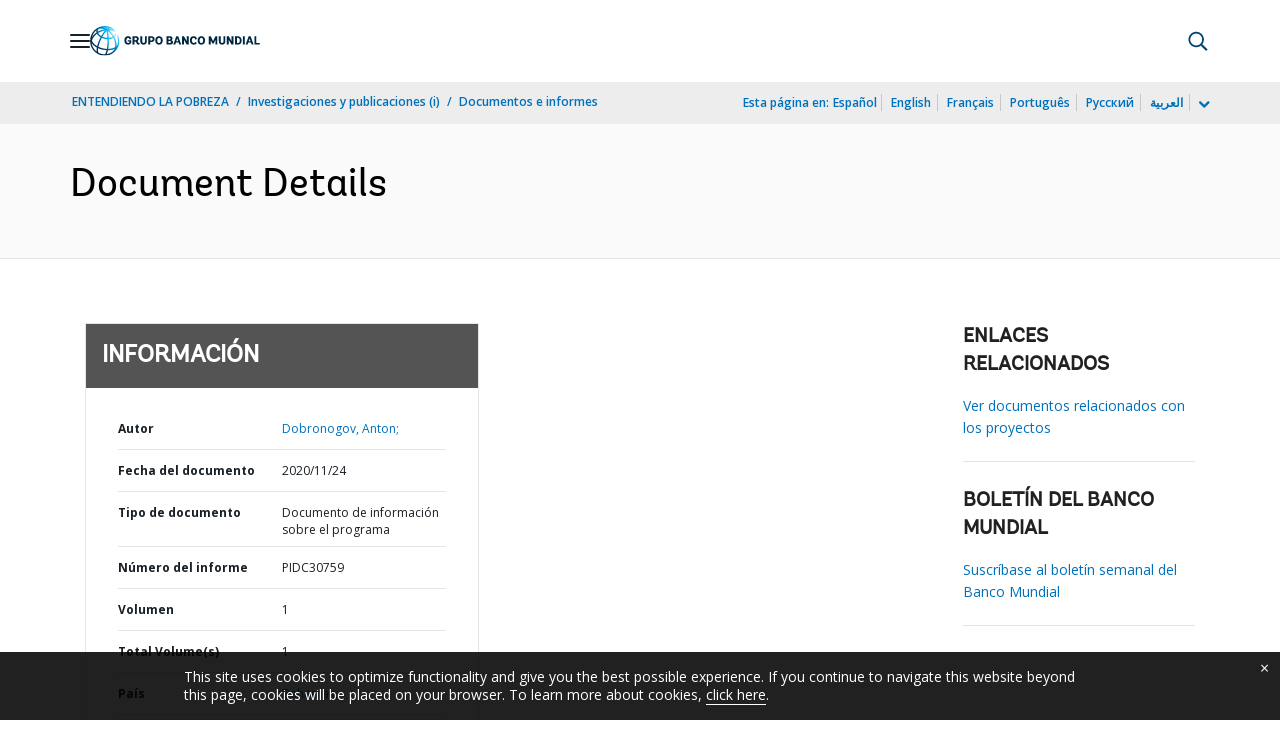

--- FILE ---
content_type: text/html;charset=utf-8
request_url: https://documentos.bancomundial.org/es/publication/documents-reports/documentdetail/320151606234733869
body_size: 20308
content:

    




<!DOCTYPE html>

<html lang="es">
    
        <head>
     

<META HTTP-EQUIV="Cache-Control" CONTENT="max-age=43200">
 <meta http-equiv="X-UA-Compatible" content="IE=edge" />
    <script defer="defer" type="text/javascript" src="https://rum.hlx.page/.rum/@adobe/helix-rum-js@%5E2/dist/micro.js" data-routing="env=prod,tier=publish,ams=World Bank"></script>
<link rel="shortcut icon" href="/content/dam/wbr-redesign/logos/wbg-favicon.png" type="image/png"/>
    <meta name="viewport" content="width=device-width"/>
	<meta http-equiv="Content-Type" content="text/html; charset=utf-8">
	<link rel="canonical" href="https://documentos.bancomundial.org/es/publication/documents-reports/documentdetail/320151606234733869"/>
	<meta name="language" content="es"/>
	<meta name="description" content=""/> 
	<title>Concept Program Information Document (PID) - The Bahamas COVID-19 Response and Recovery DPF - P175490</title>
    <meta name="author" content="Dobronogov, Anton,">
    <meta name="publisher" content="Dobronogov, Anton,">
    <meta name="keywords" content="Public Financial Management"/>
    <meta property="og:title" content="Concept Program Information Document (PID) - The Bahamas COVID-19 Response and Recovery DPF - P175490"/>
    <meta property="og:site_name" content="World Bank"/>
    <meta property="og:description" content=""/>
    <meta property="og:type" content="website"/>
    <meta property="og:test" content="https://www.worldbank.org/content/dam/wbr/share-logo/social-share.jpg"/>
    <meta property="og:image:type" content="image/jpg" />
    <meta property="og:image:width" content="1200" />
    <meta property="og:image:height" content="630" />
    <meta property="og:image" content="https://www.worldbank.org/content/dam/wbr/share-logo/social-share.jpg"/>
    <meta property="og:url" content="https://documentos.bancomundial.org/es/publication/documents-reports/documentdetail/320151606234733869"/>
    <meta name="twitter:site" content="World Bank"/>
    <meta name="twitter:title" content="Concept Program Information Document (PID) - The Bahamas COVID-19 Response and Recovery DPF - P175490"/>
    <meta name="twitter:creator" content="@worldbank" />
    <meta name="twitter:description" content=""/>
    <meta name="twitter:url" content="https://documentos.bancomundial.org/es/publication/documents-reports/documentdetail/320151606234733869" />
    <meta name="twitter:image:src" content="https://www.worldbank.org/content/dam/wbr/share-logo/social-share.jpg"/>
    <meta name="dcterms.title" content="Concept Program Information Document (PID) - The Bahamas COVID-19 Response and Recovery DPF - P175490" />
    <meta name="dcterms.type" content="Text/HTML" />
    <meta name="dcterms.identifier" content="https://documentos.bancomundial.org/es/publication/documents-reports/documentdetail/320151606234733869"/>
    <meta name="dcterms.language" content="en" />
	  


 


   
 








<script src="//assets.adobedtm.com/223f6e2cf7c9/3eb6c9b72a93/launch-7bc0cdc67098.min.js" async></script>



<link rel="stylesheet" href="/etc.clientlibs/worldbankgroup/clientlibs/clientlib-base.css" type="text/css"><link rel="stylesheet" href="/etc.clientlibs/worldbankgroup/components/content/f03v1_pagetools/clientlibs/site.css" type="text/css"><link rel="stylesheet" href="/etc.clientlibs/worldbankgroup/components/content/dnrdetail/clientlibs/site.css" type="text/css"><link href="//fonts.googleapis.com/css?family=Open+Sans:300,300i,400,400i,600,600i,700,700i,800,800i&subset=cyrillic,cyrillic-ext,greek,greek-ext,latin-ext,vietnamese" rel='stylesheet' type='text/css'/>

    	<script type="text/javascript" src="/etc.clientlibs/worldbankgroup/clientlibs/vendor/jquery.js"></script></head>

          

<body>
    <div id="wbg-aem-target" class="wbg-aem-target"></div>
     







<header>
    <a tabindex="0" id="skip-to-main-content" class="visually-hidden focusable" href="#main">Skip to Main Navigation</a>
    
    <div class="lp__navbar lp__navbar_default ">
        <div class="container">
            <div class="header block" data-block-name="header" data-block-status="loaded">
        <div class="nav-wrapper">
        <nav id="nav" aria-expanded="false">
                <div class="nav-hamburger" title="Hamburger"><button type="button"
                        aria-controls="nav" aria-label="Open navigation"
                        data-toggle="collapse" data-target="#menuItems"
                        aria-expanded="false" aria-controls="menuItems"><span
                                class="nav-hamburger-icon collapsed"></span></button>
                        </div>
        <div class="section nav-brand" data-section-status="loaded" >
        
        <div class="default-content-wrapper"><a href="https://www.bancomundial.org/ext/es/home" title="World Bank Logo">
                <picture>
                        <source type="image/webp"
                                srcset="https://www.bancomundial.org/ext/es/media_1e2442732bc06783fbf4175b3269df8075a4d9e24.svg?width=2000&amp;format=webply&amp;optimize=medium"
                                media="(min-width: 600px)">
                        <source type="image/webp"
                                srcset="https://www.bancomundial.org/ext/es/media_1e2442732bc06783fbf4175b3269df8075a4d9e24.svg?width=750&amp;format=webply&amp;optimize=medium">
                        <source type="image/svg+xml"
                                srcset="https://www.bancomundial.org/ext/es/media_1e2442732bc06783fbf4175b3269df8075a4d9e24.svg?width=2000&amp;format=svg&amp;optimize=medium"
                                media="(min-width: 600px)">
                        <img loading="lazy" alt="World Bank Logo" src="https://www.bancomundial.org/ext/es/media_1e2442732bc06783fbf4175b3269df8075a4d9e24.svg?width=750&amp;format=svg&amp;optimize=medium" width="203" height="35">
                </picture>
        </a></div>
        </div>
        <div class="section nav-sections" data-section-status="loaded" >
        
        
        <div class="default-content-wrapper">
        <p class="auto-image-container">
                <picture>
                        <source type="image/webp"
                                srcset="https://www.bancomundial.org/ext/es/media_1309e5a58406d881f447945ab01ce4f6ceea52c3b.svg?width=2000&amp;format=webply&amp;optimize=medium"
                                media="(min-width: 600px)">
                        <source type="image/webp"
                                srcset="https://www.bancomundial.org/ext/es/media_1309e5a58406d881f447945ab01ce4f6ceea52c3b.svg?width=750&amp;format=webply&amp;optimize=medium">
                        <source type="image/svg+xml"
                                srcset="https://www.bancomundial.org/ext/es/media_1309e5a58406d881f447945ab01ce4f6ceea52c3b.svg?width=2000&amp;format=svg&amp;optimize=medium"
                                media="(min-width: 600px)">
                        <img loading="lazy" alt="Trending" src="https://www.bancomundial.org/ext/es/media_1309e5a58406d881f447945ab01ce4f6ceea52c3b.svg?width=750&amp;format=svg&amp;optimize=medium" width="15" height="11">
                </picture>
        </p><a href="https://www.bancomundial.org/es/topic/governance/overview?intcid=ecr_hp_trendingdata_es_ext" target="_blank">
                <p><span>Datos de tendencias</span><span>Más de la mitad de la población
                                mundial desconfía de instituciones
                                gubernamentales&nbsp;</span></p>
        </a>
        </div>
        <div class="nav-menu-overlay collapse" id="menuItems">
        <div class="nav-menu" aria-hidden="true">
                <div class="nav-menu-column left" style="display: flex;">
                        <ul>
                                <li tabindex="0" aria-expanded="true" class="selected">
                                        <span textcontent=""></span><a href="https://www.bancomundial.org/ext/es/who-we-are">Quiénes
                                                somos</a></li>
                                <li tabindex="0" aria-expanded="false"><span
                                                textcontent=""></span><a href="https://www.bancomundial.org/es/what-we-do">Qué
                                                hacemos&nbsp;</a></li>
                                <li tabindex="0" aria-expanded="false"><span
                                                textcontent=""></span><a href="https://www.bancomundial.org/es/where-we-work">Dónde
                                                trabajamos&nbsp;</a></li>
                                <li tabindex="0" aria-expanded="false"><span
                                                textcontent=""></span><a href="https://www.bancomundial.org/es/understanding-poverty">Cómo
                                                trabajamos&nbsp;</a></li>
                                <li tabindex="0" aria-expanded="false"><span
                                                textcontent=""></span><a href="https://www.bancomundial.org/es/work-with-us">Trabaje
                                                con nosotros</a></li>
                                <li tabindex="0" aria-expanded="false"><span
                                                textcontent=""></span><a href="https://www.bancomundial.org/es/news">Noticias y eventos</a>
                                </li>
                        </ul>
                </div>
                <div class="nav-menu-column right" style="display: flex;"><button
                                class="nav-menu-overlay-back" aria-label="go back"
                                style="display: none;"></button>
                        <p class="submenu-main-title" style="display: none;"><a></a></p>
                        <ul id="submenu_0" class="submenu" style="display: flex;">
                                <li class="" role="link">ACERCA DEL GRUPO BANCO
                                        MUNDIAL&nbsp;<ul>
                                                <li class=""><a href="https://www.bancomundial.org/es/about/leadership">Organización<span></span></a>
                                                </li>
                                                <li class=""><a href="https://www.bancomundial.org/es/archive/history">Historia<span></span></a>
                                                </li>
                                                <li class=""><a href="https://www.worldbank.org/en/archive/home">Archivos
                                                                (i)<span></span></a>
                                                </li>
                                                
                                        </ul>
                                </li>
                                <li class="" role="link">EXPERTOS Y LÍDERES<ul>
								                <li class=""><a href="https://www.bancomundial.org/ext/es/who-we-are/leadership">Liderazgo<span></span></a>
                                                </li>
                                                <li class=""><a href="https://www.bancomundial.org/es/about/leadership/governors">Junta
                                                                de
                                                                Gobernadores<span></span></a>
                                                </li>
                                                <li class=""><a href="https://www.bancomundial.org/es/about/leadership/directors">Directorio&nbsp;<span></span></a>
                                                </li>
                                                
                                                <li class=""><a href="https://www.bancomundial.org/es/about/people/all">Expertos&nbsp;<span></span></a>
                                                </li>
                                        </ul>
                                </li>
                                <li class="" role="link">RENDICIÓN DE CUENTAS&nbsp;<ul>
                                                <li class=""><a href="https://www.bancomundial.org/es/about/annual-report">Informes
                                                                anuales&nbsp;<span></span></a>
                                                </li>
                                                <li class=""><a href="https://www.bancomundial.org/es/who-we-are/betterbank">Hacia un Banco mejor<span></span></a></li>
                                                <li class=""><a href="https://scorecard.worldbank.org/en/scorecard/home">Sistema
                                                                de calificación del
                                                                Grupo Banco Mundial
                                                                (i)<span></span></a>
                                                </li>
												<li class=""><a href="https://financesapp.worldbank.org/summaries/ibrd-ida/#ibrd-net/" target="_blank">Financiamiento
                                                                del Grupo Banco Mundial
                                                                (i)&nbsp;<span class="lp lp-external-link"></span></a>
                                                </li>
												<li class=""><a href="https://www.bancomundial.org/es/access-to-information">Acceso
                                                                a la
                                                                información&nbsp;<span></span></a>
                                                </li>
												<li class=""><a href="https://policies.worldbank.org/en/policies?k=General%20Conditions%20for%20IBRD&amp;type=published">Políticas
                                                                y procedimientos
                                                                (i)<span></span></a>
                                                </li>
												<li class=""><a href="https://projects.bancomundial.org/es/projects-operations/products-and-services/grievance-redress-service">Servicio
                                                                de Atención de
                                                                Reclamos&nbsp;<span></span></a>
                                                </li>
												<li class=""><a href="https://www.worldbank.org/en/about/unit/integrity-vice-presidency">Vicepresidencia
                                                                de Integridad
                                                                Institucional
                                                                (i)<span></span></a>
                                                </li>
                                                <li class=""><a href="https://accountability.worldbank.org/en/home" target="_blank">Mecanismo
                                                                de Rendición de Cuentas
                                                                (i)&nbsp;<span class="lp lp-external-link"></span></a>
                                                </li>
                                                
                                                <li class=""><a href="https://www.worldbank.org/en/programs/accountability/data-privacy" target="_blank">Privacidad
                                                                de los datos
                                                                (i)&nbsp;<span class="lp lp-external-link"></a>
                                                </li>
                                                
                                                
                                                <li class=""><a href="https://www.inspectionpanel.org/espanol" target="_blank">Panel
                                                                de
                                                                Inspección&nbsp;<span class="lp lp-external-link"></span></a>
                                                </li>
                                                
                                                <li class=""><a href="https://ieg.worldbankgroup.org/" target="_blank">Grupo
                                                                de Evaluación
                                                                Independiente
                                                                (i)&nbsp;<span class="lp lp-external-link"></span></a>
                                                </li>
                                                <li class=""><a href="https://www.cao-ombudsman.org/" target="_blank">Oficina
                                                                de Asesoría,
                                                                Cumplimiento y Ombudsman
                                                                (i)&nbsp;<span class="lp lp-external-link"></span></a>
                                                </li>
                                                
                                        </ul>
                                </li>
                                <li class="footer" role="link">INSTITUCIONES<ul>
                                                <li class=""><a href="https://www.bancomundial.org/es/who-we-are/ibrd">BIRF<span></span></a>
                                                </li>
                                                <li class=""><a href="https://aif.bancomundial.org/es/home">AIF<span></span></a>
                                                </li>
                                                <li class=""><a href="https://www.ifc.org/en/home">IFC
                                                                (i)<span></span></a>
                                                </li>
                                                <li class=""><a href="https://www.miga.org/">MIGA
                                                                (i)<span></span></a>
                                                </li>
                                                <li class=""><a href="https://icsid.worldbank.org/es">CIADI<span></span></a>
                                                </li>
                                        </ul>
                                </li>
                        </ul>
                        <ul id="submenu_1" class="submenu" style="display: none;">
                                <li class="" role="link">PROYECTOS DE DESARROLLO&nbsp;
                                        <ul>
                                                <li class=""><a href="https://projects.bancomundial.org/es/projects-operations/projects-home">Proyectos&nbsp;<span></span></a>
                                                        <ul>
                                                                <li class=""><a href="https://projects.bancomundial.org/es/projects-operations/project-country?lang=en&amp;page=">Por
                                                                                país<span></span></a>
                                                                </li>
                                                                <li class=""><a href="https://projects.bancomundial.org/es/projects-operations/project-sector?lang=en&amp;page=">Por
                                                                                sector<span></span></a>
                                                                </li>
                                                                <li class=""><a href="https://projects.bancomundial.org/es/projects-operations/project-theme?lang=es&amp;page=">Por
                                                                                tema<span></span></a>
                                                                </li>
                                                        </ul>
                                                </li>
                                                <li class=""><a href="https://www.worldbank.org/en/projects-operations/country-strategies">Trabajo
                                                                en los países
                                                                (i)<span></span></a>
                                                        <ul>
                                                                <li class=""><a href="https://projects.bancomundial.org/es/projects-operations/environmental-and-social-policies">Políticas
                                                                                ambientales
                                                                                y
                                                                                sociales
                                                                                para
                                                                                respaldar
                                                                                los
                                                                                proyectos&nbsp;<span></span></a>
                                                                </li>
                                                                
                                                        </ul>
														<li class=""><a href="https://www.worldbank.org/en/projects-operations/products-and-services1/Suppliers-Hub">Adquisiciones
                                                                                para
                                                                                proyectos
                                                                                y
                                                                                programas
                                                                                (i)<span></span></a>
                                                        </li>
                                                </li>
                                                <li class=""><a href="https://projects.bancomundial.org/es/results">Resultados&nbsp;<span></span></a>
                                                </li>
                                        </ul>
                                </li>
                                <li class="" role="link">PRODUCTOS Y SERVICIOS&nbsp;<ul>
                                                <li class=""><a href="https://www.worldbank.org/en/what-we-do/products-and-services">Productos
                                                                financieros y servicios
                                                                de asesoría
                                                                (i)<span></span></a>
                                                </li>
                                                <li class=""><a href="https://treasury.worldbank.org/en/about/unit/treasury">Tesorería
                                                                (i)<span></span></a>
                                                </li>
                                                <li class=""><a href="https://treasury.worldbank.org/en/about/unit/treasury/asset-management">Gestión
                                                                de activos
                                                                (i)<span></span></a>
                                                </li>
												<li class=""><a href="https://www.worldbank.org/en/programs/trust-funds-and-programs">Directorio
                                                                de fondos fiduciarios
                                                                (i)<span></span></a>
                                                </li>
                                        </ul>
                                </li>
                                <li class="" role="link">CONOCIMIENTOS&nbsp;<ul>
                                                <li class=""><a href="https://academy.worldbank.org/en/home">Academia
                                                                del Grupo Banco Mundial
                                                                (i)<span></span></a>
                                                </li>
                                                <li class=""><a href="https://www.worldbank.org/en/research">Investigación
                                                                y publicaciones
                                                                (i)<span></span></a>
                                                </li>
                                                <li class=""><a href="https://datos.bancomundial.org/">Datos Abiertos<span></span></a>
															<ul>
																	<li
																			class="">
																			<a href="https://datos.bancomundial.org/pais">Por país<span></span></a>
																	</li>
																	<li
																			class="">
																			<a href="https://datos.bancomundial.org/indicador">Por indicador<span></span></a>
																	</li>
                                                            </ul>
                                                </li>
                                                <li class=""><a href="https://wbg.edcast.com/">Aprendizaje
                                                                (i)<span></span></a>
                                                </li>
                                                <li class=""><a href="https://openknowledge.worldbank.org/home">Repositorio de Conocimientos
                                                                (i)<span></span></a>
                                                </li>
                                                
                                        </ul>
                                </li>
                        </ul>
                        <ul id="submenu_2" class="submenu" style="display: none;">
                                <li class="" role="link">REGIONES<ul>
                                                <li class=""><a href="https://www.bancomundial.org/es/region/afr/overview">África<span></span></a>
                                                </li>
                                                <li class=""><a href="https://www.bancomundial.org/es/region/eap/overview">Asia
                                                                oriental y el
                                                                Pacífico<span></span></a>
                                                </li>
                                                <li class=""><a href="https://www.bancomundial.org/es/region/eca/overview">Europa
                                                                y Asia
                                                                central<span></span></a>
                                                </li>
                                                <li class=""><a href="https://www.bancomundial.org/es/region/lac">América
                                                                Latina y el
                                                                Caribe&nbsp;<span></span></a>
                                                </li>
                                                <li class=""><a href="https://www.bancomundial.org/es/region/mena/overview">Oriente Medio, Norte de África, Afganistán y Pakistán<span></span></a>
                                                </li>
                                                <li class=""><a href="https://www.bancomundial.org/es/region/sar/overview">Asia
                                                                meridional<span></span></a>
                                                </li>
                                        </ul>
                                </li>
                                <li class="" role="link">GRUPOS DE PAÍSES<ul>
                                                <li class=""><a href="https://www.worldbank.org/en/where-we-work/eu">Unión
                                                                Europea
                                                                (i)<span></span></a>
                                                </li>
                                                <li class=""><a href="https://www.worldbank.org/en/country/mic">Países
                                                                de ingreso mediano
                                                                (i)<span></span></a>
                                                </li>
                                                <li class=""><a href="https://www.worldbank.org/en/country/caribbean">Organización
                                                                de los Estados del
                                                                Caribe Oriental
                                                                (i)<span></span></a>
                                                </li>
                                                <li class=""><a href="https://www.worldbank.org/en/country/pacificislands">Islas
                                                                del Pacífico
                                                                (i)<span></span></a>
                                                </li>
                                                <li class=""><a href="https://www.worldbank.org/en/country/smallstates">Pequeños
                                                                Estados
                                                                (i)<span></span></a>
                                                </li>
                                                <li class=""><a href="https://www.worldbank.org/en/country/gcc">Consejo
                                                                de Cooperación del Golfo
                                                                (i)<span></span></a>
                                                </li>
                                                <li class=""><a href="https://www.worldbank.org/en/country/westerneurope">Europa
                                                                occidental
                                                                (i)<span></span></a>
                                                </li>
                                        </ul>
                                </li>
                                <li>
                                <ul class="browse-country">EXPLORAR POR PAÍS&nbsp;
                                        <div><input type="text" placeholder="Buscar por nombre de país..." id="search-country" data-toggle="dropdown" aria-label="country dropdown" aria-expanded="false">
                                                <p type="button" class="lp__dropdown-toggle" data-toggle="dropdown" aria-label="country dropdown" aria-expanded="false"><span class="sr-only" aria-hidden="true">country dropdown</span></p>
                                                        <ul class="country-list dropdown-menu">
                                                               
          <li><a class="dropdown-item" href="https://www.worldbank.org/en/country/afghanistan">Afganistán</a>
          </li>
        <li><a class="dropdown-item" href="https://www.worldbank.org/en/country/angola">Angola</a>
             <ul><li lang="pt"><a class="dropdown-item" href="https://www.worldbank.org/pt/country/angola">Português</a></li></ul>
        </li>
        <li><a class="dropdown-item" href="https://www.bancomundial.org/es/country/argentina">Argentina</a>
        <ul><li lang="en"><a class="dropdown-item" href="https://www.worldbank.org/en/country/argentina">Inglés</a></li></ul>
        </li>
        <li><a class="dropdown-item" href="https://www.worldbank.org/en/country/albania">Albania</a>
        <ul><li lang="sq"><a class="dropdown-item" href="https://www.worldbank.org/sq/country/albania">shqip</a></li></ul>
        </li>
        <li><a class="dropdown-item" href="https://www.worldbank.org/en/country/caribbean">Antigua y Barbuda</a>
        </li>
        <li><a class="dropdown-item" href="https://www.worldbank.org/en/country/armenia">Armenia</a>
        </li>
        <li><a class="dropdown-item" href="https://www.worldbank.org/en/country/germany">Alemania</a>
        </li>
        <li><a class="dropdown-item" href="https://www.worldbank.org/en/country/algeria">Argelia</a>
             <ul><li lang="ar"> <a class="dropdown-item" href="https://www.albankaldawli.org/ar/country/algeria">الجزائر</a></li>
               <li lang="fr"><a class="dropdown-item" href="https://www.banquemondiale.org/fr/country/algeria">Français</a></li></ul>
        </li>
        <li><a class="dropdown-item" href="https://www.worldbank.org/en/country/australia">Australia</a>
        </li>
        <li><a class="dropdown-item" href="https://www.worldbank.org/en/country/austria">Austria</a>
        </li>
        <li><a class="dropdown-item" href="https://www.worldbank.org/en/country/azerbaijan">Azerbaiyán</a>
        </li>
        <li><a class="dropdown-item" href="https://www.worldbank.org/en/country/caribbean">Bahamas</a>
        </li>
        <li><a class="dropdown-item" href="https://www.worldbank.org/en/country/gcc">Bahrein</a>
        </li>
        <li><a class="dropdown-item" href="https://www.worldbank.org/en/country/bangladesh">Bangladesh</a>
        </li>
        <li><a class="dropdown-item" href="https://www.worldbank.org/en/country/caribbean">Barbados</a>
        </li>
        <li><a class="dropdown-item" href="https://www.worldbank.org/en/country/belarus">Belarús</a>
        <ul><li lang="ru"><a class="dropdown-item" href="https://www.vsemirnyjbank.org/ru/country/belarus">Русский</a></li></ul>
        </li>
        <li><a class="dropdown-item" href="https://www.worldbank.org/en/country/belgium">Bélgica</a>
        <ul><li lang="fr"><a class="dropdown-item" href="https://www.banquemondiale.org/fr/country/belgium">Francés</a></li></ul>
        </li>
        <li><a class="dropdown-item" href="https://www.worldbank.org/en/country/caribbean">Belice</a>
        </li>
        <li><a class="dropdown-item" href="https://www.worldbank.org/en/country/benin">Benin</a>
        <ul><li lang="fr"><a class="dropdown-item" href="https://www.banquemondiale.org/fr/country/benin">Français</a></li></ul>
        </li>
        <li><a class="dropdown-item" href="https://www.worldbank.org/en/country/bhutan">Bhután</a>
        </li>
        <li><a class="dropdown-item" href="https://www.bancomundial.org/es/country/bolivia">Bolivia</a>
        <ul><li lang="en"><a class="dropdown-item" href="https://www.worldbank.org/en/country/bolivia">English</a></li></ul>
        </li>
        <li><a class="dropdown-item" href="https://www.worldbank.org/en/country/bosniaandherzegovina">Bosnia y Herzegovina</a>
        </li>
        <li><a class="dropdown-item" href="https://www.worldbank.org/en/country/botswana">Botswana</a>
        </li>
        <li><a class="dropdown-item" href="https://www.worldbank.org/en/country/brazil">Brasil</a>
        <ul><li lang="pt"><a class="dropdown-item" href="https://www.worldbank.org/pt/country/brazil">Português</a></li></ul>
        </li>
        <li><a class="dropdown-item" href="https://www.worldbank.org/en/country/bulgaria">Bulgaria</a>
        <ul><li lang="bg"><a class="dropdown-item" href="https://www.worldbank.org/bg/country/bulgaria">Български</a></li></ul>
        </li>
        <li><a class="dropdown-item" href="https://www.worldbank.org/en/country/burkinafaso">Burkina Faso</a>
        <ul><li lang="fr"><a class="dropdown-item" href="https://www.banquemondiale.org/fr/country/burkinafaso">Français</a></li></ul>
        </li>
        <li><a class="dropdown-item" href="https://www.worldbank.org/en/country/burundi">Burundi</a>
        <ul><li lang="fr"><a class="dropdown-item" href="https://www.banquemondiale.org/fr/country/burundi">Français</a></li></ul>
        </li>
        <li><a class="dropdown-item" href="https://www.worldbank.org/en/country/caboverde">Cabo Verde</a>
        <ul><li lang="pt"><a class="dropdown-item" href="https://www.worldbank.org/pt/country/capeverde">Português</a></li></ul>
        </li>
        <li><a class="dropdown-item" href="https://www.worldbank.org/en/country/cambodia">Camboya</a>
        <ul><li lang="km" class=""><a class="dropdown-item" href="https://www.worldbank.org/km/country/cambodia">ភាសា&ZeroWidthSpace;ខ្មែរ&ZeroWidthSpace;</a></li></ul>
        </li>
        <li><a class="dropdown-item" href="https://www.worldbank.org/en/country/cameroon">Camerún</a>
        <ul><li lang="fr"><a class="dropdown-item" href="https://www.banquemondiale.org/fr/country/cameroon">Français</a></li></ul>
        </li>
        <li><a class="dropdown-item" href="https://www.worldbank.org/en/country/canada">Canadá</a>
        <ul><li lang="fr"><a class="dropdown-item" href="https://www.banquemondiale.org/fr/country/canada">Français</a></li></ul>
        </li>
        <li><a class="dropdown-item" href="  https://www.worldbank.org//en/country/chad">Chad</a>
        <ul><li lang="fr"><a class="dropdown-item" href="https://www.banquemondiale.org/fr/country/chad">Français</a></li></ul>
        </li>
        <li><a class="dropdown-item" href="https://www.bancomundial.org/es/country/chile">Chile</a>
             <ul><li lang="en"> <a class="dropdown-item" href="https://www.worldbank.org/en/country/chile">English</a></li></ul>
        </li>
        <li><a class="dropdown-item" href="https://www.worldbank.org/en/country/china">China</a>
             <ul><li lang="zh"> <a class="dropdown-item" href="https://www.shihang.org/zh/country/china">中文</a></li></ul>
        </li>
        <li><a class="dropdown-item" href="https://www.bancomundial.org/es/country/colombia">Colombia</a>
        <ul><li lang="en"><a class="dropdown-item" href="https://www.worldbank.org/en/country/colombia">English</a></li></ul>
        </li>
        <li><a class="dropdown-item" href="https://www.worldbank.org/en/country/comoros">Comoras</a>
        <ul><li lang="fr"><a class="dropdown-item" href="https://www.banquemondiale.org/fr/country/comoros">Français</a></li></ul>
        </li>
        <li><a class="dropdown-item" href="https://www.worldbank.org/en/country/congo">Congo, República de</a>
        <ul><li lang="fr"><a class="dropdown-item" href="https://www.banquemondiale.org/fr/country/congo">Français</a></li></ul>
        </li>
        <li><a class="dropdown-item" href="https://go.worldbank.org/PG74AXYRI0">Corea, República de</a>
        </li>
        <li><a class="dropdown-item" href="https://www.bancomundial.org/es/country/costarica">Costa Rica</a>
        <ul><li lang="en"><a class="dropdown-item" href="https://www.worldbank.org/en/country/costarica">English</a></li></ul>
        </li>
        <li><a class="dropdown-item" href="https://www.worldbank.org/en/country/cotedivoire">Côte d'Ivoire</a>
        <ul><li lang="fr"><a class="dropdown-item" href="https://www.banquemondiale.org/fr/country/cotedivoire">Français</a></li></ul>
        </li>
        <li><a class="dropdown-item" href="https://www.worldbank.org/en/country/croatia">Croacia</a>
        </li>
        <li><a class="dropdown-item" href="https://www.worldbank.org/en/country/denmark">Dinamarca</a>
        </li>
        <li><a class="dropdown-item" href="https://www.worldbank.org/en/country/djibouti">Djibouti</a>
        </li>
        <li><a class="dropdown-item" href="https://www.worldbank.org/en/country/caribbean">Dominica</a>
        </li>
        <li><a class="dropdown-item" href="https://www.bancomundial.org/es/country/ecuador">Ecuador</a>
        <ul><li lang="en"><a class="dropdown-item" href="https://www.worldbank.org/en/country/ecuador">English</a></li></ul>
        </li>
        <li><a class="dropdown-item" href="https://www.worldbank.org/en/country/egypt">Egipto, Rep. Árabe de</a>
        <ul><li lang="ar"><a class="dropdown-item" href="https://www.albankaldawli.org/ar/country/egypt">العربية</a></li></ul>
        </li>
        <li><a class="dropdown-item" href="https://www.bancomundial.org/es/country/elsalvador">El Salvador</a>
             <ul><li lang="en"> <a class="dropdown-item" href="https://www.worldbank.org/en/country/elsalvador">English</a></li></ul>
        </li>
        <li><a class="dropdown-item" href="https://www.worldbank.org/en/country/gcc">Emiratos Árabes Unidos</a>
        </li>
        <li><a class="dropdown-item" href="https://www.worldbank.org/en/country/eritrea">Eritrea</a>
        </li>
        <li><a class="dropdown-item" href="https://www.worldbank.org/en/country/eumemberstates">Eslovenia</a>
        </li>
        <li>
          <a class="dropdown-item" href="https://www.bancomundial.org/es/country/spain">España</a>
        
        </li>
        <li><a class="dropdown-item" href="https://www.worldbank.org/en/country/unitedstates">Estados Unidos</a>
        </li>
        <li><a class="dropdown-item" href="https://www.worldbank.org/en/country/centraleuropeandthebaltics">Estonia</a>
          </li>
        <li><a class="dropdown-item" href="https://www.worldbank.org/en/country/ethiopia">Etiopía</a>
        </li>
        <li><a class="dropdown-item" href="https://www.worldbank.org/en/country/macedonia">Ex República Yugoslava de Macedonia</a>
        </li>
        <li><a class="dropdown-item" href="https://www.worldbank.org/en/country/philippines">Filipinas</a>
        </li>
        <li><a class="dropdown-item" href="https://www.worldbank.org/en/country/pacificislands">Fiji</a>
        </li>
        <li><a class="dropdown-item" href="https://www.worldbank.org/en/country/finland">Finlandia</a>
        </li>
        <li><a class="dropdown-item" href="https://www.worldbank.org/en/country/france">Francia</a>
        <ul><li lang="fr"><a class="dropdown-item" href="https://www.banquemondiale.org/fr/country/france">Français</a></li></ul>
        </li>
        <li><a class="dropdown-item" href="https://www.worldbank.org/en/country/gabon">Gabón</a>
        <ul><li lang="fr"><a class="dropdown-item" href="https://www.banquemondiale.org/fr/country/gabon">Français</a></li></ul>
        </li>
        <li><a class="dropdown-item" href="https://www.worldbank.org/en/country/gambia">Gambia</a>
        </li>
        <li><a class="dropdown-item" href="https://www.worldbank.org/en/country/georgia">Georgia</a>
        </li>
        <li><a class="dropdown-item" href="https://www.worldbank.org/en/country/ghana">Ghana</a>
        </li>
        <li><a class="dropdown-item" href="https://www.worldbank.org/en/country/greece">Grecia</a>
        </li>
        <li><a class="dropdown-item" href="https://www.worldbank.org/en/country/caribbean">Granada</a>
        </li>
        <li><a class="dropdown-item" href="https://www.bancomundial.org/es/country/guatemala">Guatemala</a>
        <ul><li lang="en"><a class="dropdown-item" href="https://www.worldbank.org/en/country/guatemala">English</a></li></ul>
        </li>
        <li><a class="dropdown-item" href="https://www.worldbank.org/en/country/guinea">Guinea</a>
        <ul><li lang="fr"><a class="dropdown-item" href="https://www.banquemondiale.org/fr/country/guinea">Français</a></li></ul>
        </li>
        <li><a class="dropdown-item" href="https://www.worldbank.org/en/country/guineabissau">Guinea-Bissau</a>
        <ul><li lang="pt"><a class="dropdown-item" href="https://www.worldbank.org/pt/country/guineabissau">Português</a></li></ul>
        </li>
        <li><a class="dropdown-item" href="https://www.worldbank.org/en/country/equatorialguinea">Guinea Ecuatorial</a>
          </li>
        <li><a class="dropdown-item" href="https://www.worldbank.org/en/country/caribbean">Guyana</a></li>
        <li><a class="dropdown-item" href="https://www.worldbank.org/en/country/haiti">Haití</a>
        <ul><li lang="fr"><a class="dropdown-item" href="https://www.banquemondiale.org/fr/country/haiti">Français</a></li></ul>
        </li>
        <li><a class="dropdown-item" href="https://www.bancomundial.org/es/country/honduras">Honduras</a>
        <ul><li lang="en"><a class="dropdown-item" href="https://www.worldbank.org/en/country/honduras">English</a></li></ul>
        </li>
        <li><a class="dropdown-item" href="https://www.worldbank.org/en/country/eumemberstates">Hungría</a>
        </li>
        <li><a class="dropdown-item" href="https://www.worldbank.org/en/country/india">India</a>
        <ul><li lang="hi"><a class="dropdown-item" href="https://www.worldbank.org/hi/country/india">Hindi</a></li></ul>
        </li>
        <li><a class="dropdown-item" href="https://www.worldbank.org/en/country/indonesia">Indonesia</a>
             <ul><li lang="in"> <a class="dropdown-item" href="https://www.worldbank.org/in/country/indonesia">Bahasa</a></li></ul>
        </li>
        <li><a class="dropdown-item" href="https://www.worldbank.org/en/country/iran">Irán, República Islámica del</a>
        </li>
        <li><a class="dropdown-item" href="https://www.worldbank.org/en/country/iraq">Iraq</a>
        <ul><li lang="ar"><a class="dropdown-item" href="https://www.albankaldawli.org/ar/country/iraq">عربي</a></li></ul>
        </li>
        <li><a class="dropdown-item" href="https://www.worldbank.org/en/country/iceland">Islandia</a>
        </li>
        <li><a class="dropdown-item" href="https://www.worldbank.org/en/country/pacificislands">Islas Marshall</a>
        </li>
        <li><a class="dropdown-item" href="https://www.worldbank.org/en/country/pacificislands">Islas Salomón</a>
        </li>
        <li><a class="dropdown-item" href="https://data.worldbank.org/country/israel">Israel</a>
        </li>
        <li><a class="dropdown-item" href="https://www.worldbank.org/en/country/italy">Italia</a>
        </li>
        <li><a class="dropdown-item" href="https://www.worldbank.org/en/country/jamaica">Jamaica</a>
        </li>
        <li><a class="dropdown-item" href="https://go.worldbank.org/A99VVXZ870">Japón</a>
        <ul><li lang="ja"><a class="dropdown-item" href="https://go.worldbank.org/287HZV1ST0">日本語</a></li></ul>
        </li>
        <li><a class="dropdown-item" href="https://www.worldbank.org/en/country/jordan">Jordania</a>
        <ul><li lang="ar"><a class="dropdown-item" href="https://www.albankaldawli.org/ar/country/jordan">عربي</a></li></ul>
        </li>
        <li><a class="dropdown-item" href="https://www.worldbank.org/en/country/kazakhstan">Kazajstán</a>
             <ul><li lang="ru"> <a class="dropdown-item" href="https://www.vsemirnyjbank.org/ru/country/kazakhstan">Русский</a></li></ul>
        </li>
        <li><a class="dropdown-item" href="https://www.worldbank.org/en/country/kenya">Kenya</a>
        </li>
        <li><a class="dropdown-item" href="https://www.worldbank.org/en/country/pacificislands">Kiribati</a>
        </li>
        <li><a class="dropdown-item" href="https://www.worldbank.org/en/country/kosovo">Kosovo</a>
        </li>
        <li><a class="dropdown-item" href="https://www.worldbank.org/en/country/gcc">Kuwait</a>
        </li>
        <li><a class="dropdown-item" href="https://www.worldbank.org/en/country/lao">Lao, República Democrática Popular</a>
          </li>
        <li><a class="dropdown-item" href="https://www.worldbank.org/en/country/lesotho">Lesotho</a>
        </li>
        <li><a class="dropdown-item" href="https://www.worldbank.org/en/country/eumemberstates">Letonia</a>
        </li>
        <li><a class="dropdown-item" href="https://www.worldbank.org/en/country/lebanon">Líbano</a>
        <ul><li lang="ar"><a class="dropdown-item" href="https://www.albankaldawli.org/ar/country/lebanon">عربي</a></li></ul>
        </li>
        <li><a class="dropdown-item" href="https://www.worldbank.org/en/country/liberia">Liberia</a>
        </li>
        <li><a class="dropdown-item" href="https://www.worldbank.org/en/country/libya">Libia</a>
        <ul><li lang="ar"><a class="dropdown-item" href="https://www.albankaldawli.org/ar/country/libya">عربي</a></li></ul>
        </li>
        <li><a class="dropdown-item" href="https://www.worldbank.org/en/country/caribbean">Lituania</a>
        </li>
        <li><a class="dropdown-item" href="https://www.worldbank.org/en/country/luxembourg">Luxemburgo</a>
        <ul><li lang="fr"><a class="dropdown-item" href="https://www.banquemondiale.org/fr/country/france">Français</a></li></ul>
        </li>
        <li><a class="dropdown-item" href="https://www.worldbank.org/en/country/northmacedonia">Macedonia, Ex República Yugoslava de</a>
        <ul><li lang="mk"><a class="dropdown-item" href="https://www.worldbank.org/mk/country/macedonia">македонски</a></li></ul>
        </li>
        <li><a class="dropdown-item" href="https://www.worldbank.org/en/country/madagascar">Madagascar</a>
        <ul><li lang="fr"><a class="dropdown-item" href="https://www.banquemondiale.org/fr/country/madagascar">Français</a></li></ul>
        </li>
        <li><a class="dropdown-item" href="https://www.worldbank.org/en/country/malawi">Malawi</a>
        </li>
        <li><a class="dropdown-item" href="https://www.worldbank.org/en/country/malaysia">Malasia</a>
        </li>
        <li><a class="dropdown-item" href="https://www.worldbank.org/en/country/maldives">Maldivas</a>
        </li>
        <li><a class="dropdown-item" href="https://www.worldbank.org/en/country/mali">Malí</a>
        <ul><li lang="fr"><a class="dropdown-item" href="https://www.banquemondiale.org/fr/country/mali">Français</a></li></ul>
        </li>
        <li><a class="dropdown-item" href="https://www.worldbank.org/en/country/mauritania">Mauritania</a>
        <ul><li lang="fr"><a class="dropdown-item" href="   https://www.banquemondiale.org//fr/country/mauritania">Français</a></li></ul>
        </li>
        <li><a class="dropdown-item" href="https://www.worldbank.org/en/country/mauritius">Mauricio</a>
        <ul><li lang="fr"><a class="dropdown-item" href="https://www.banquemondiale.org/fr/country/mauritius">Français</a></li></ul>
        </li>
        <li><a class="dropdown-item" href="https://www.bancomundial.org/es/country/mexico">México</a>
        <ul><li lang="en"><a class="dropdown-item" href="https://www.worldbank.org/en/country/mexico">English</a></li></ul>
        </li>
        <li><a class="dropdown-item" href="https://www.worldbank.org/en/country/pacificislands">Micronesia, Estados Federados de</a>
        </li>
        <li><a class="dropdown-item" href="https://www.worldbank.org/en/country/moldova">Moldova</a>
        <ul><li lang="ro"><a class="dropdown-item" href="https://www.worldbank.org/ro/country/moldova">română</a></li></ul>
        </li>
        <li><a class="dropdown-item" href="https://www.worldbank.org/en/country/mongolia">Mongolia</a>
        <ul><li lang="mn"><a class="dropdown-item" href="https://www.worldbank.org/mn/country/mongolia">Монгол</a></li></ul>
        </li>
        <li><a class="dropdown-item" href="https://www.worldbank.org/en/country/montenegro">Montenegro</a>
        </li>
        <li><a class="dropdown-item" href="https://www.worldbank.org/en/country/morocco">Marruecos</a>
        <ul><li lang="fr"><a class="dropdown-item" href="https://www.banquemondiale.org/fr/country/morocco">Français</a></li>
         <li lang="ar"><a class="dropdown-item" href="https://www.albankaldawli.org/ar/country/morocco">عربي</a></li></ul>
        </li>
        <li><a class="dropdown-item" href="https://www.worldbank.org/en/country/mozambique">Mozambique</a>
             <ul><li lang="pt"> <a class="dropdown-item" href="https://www.worldbank.org/pt/country/mozambique">Português</a></li></ul>
        </li>
        <li><a class="dropdown-item" href="https://www.worldbank.org/country/myanmar">Myanmar</a>
        </li>
        <li><a class="dropdown-item" href="https://www.worldbank.org/en/country/namibia">Namibia</a>
        </li>
        <li><a class="dropdown-item" href="https://www.worldbank.org/en/country/nepal">Nepal</a>
        </li>
        <li><a class="dropdown-item" href="https://www.bancomundial.org/es/country/nicaragua">Nicaragua</a>
        <ul><li lang="en"><a class="dropdown-item" href="https://www.worldbank.org/en/country/nicaragua">English</a></li></ul>
        </li>
        <li><a class="dropdown-item" href="https://www.worldbank.org/en/country/niger">Níger</a>
        <ul><li lang="fr"><a class="dropdown-item" href="https://www.banquemondiale.org/fr/country/niger">Français</a></li></ul>
        </li>
        <li><a class="dropdown-item" href="https://www.worldbank.org/en/country/nigeria">Nigeria</a>
        </li>
        <li><a class="dropdown-item" href="https://www.worldbank.org/en/country/norway">Noruega</a>
        </li>
        <li><a class="dropdown-item" href="https://www.worldbank.org/en/country/gcc">Omán</a>
        </li>
        <li><a class="dropdown-item" href="https://www.worldbank.org/en/country/netherlands">Países Bajos</a>
        </li>
        <li><a class="dropdown-item" href="https://www.worldbank.org/en/country/pakistan">Pakistán</a>
        </li>
        <li><a class="dropdown-item" href="https://www.worldbank.org/en/country/pacificislands">Palau</a>
        </li>
        <li><a class="dropdown-item" href="https://www.bancomundial.org/es/country/panama">Panamá</a>
        <ul><li lang="en"><a class="dropdown-item" href="https://www.worldbank.org/en/country/panama">English</a></li></ul>
        </li>
        <li><a class="dropdown-item" href="https://www.worldbank.org/en/country/png">Papua Nueva Guinea</a>
        </li>
        <li><a class="dropdown-item" href="https://www.bancomundial.org/es/country/paraguay">Paraguay</a>
        <ul><li lang="en"><a class="dropdown-item" href="https://www.worldbank.org/en/country/paraguay">English</a></li></ul>
        </li>
        <li><a class="dropdown-item" href="https://www.bancomundial.org/es/country/peru">Perú</a>
        <ul><li lang="en"><a class="dropdown-item" href="https://www.worldbank.org/en/country/peru">English</a></li></ul>
        </li>
        <li><a class="dropdown-item" href="https://www.worldbank.org/en/country/poland">Polonia</a>
        <ul><li lang="pl"><a class="dropdown-item" href="https://www.worldbank.org/pl/country/poland">Polski</a></li></ul>
        </li>
        <li><a class="dropdown-item" href="https://www.worldbank.org/en/country/portugal">Portugal</a>
        </li>
        <li><a class="dropdown-item" href="https://www.worldbank.org/en/country/gcc">Qatar</a>
        </li>
        <li><a class="dropdown-item" href="https://www.worldbank.org/en/country/syria">República Árabe Siria</a>
        <ul><li lang="ar"><a class="dropdown-item" href="https://www.albankaldawli.org/ar/country/syria">الجزائر</a></li></ul>
        </li>
        <li><a class="dropdown-item" href="https://www.worldbank.org/en/country/centralafricanrepublic">Rep. Centroafricana</a>
        <ul><li lang="fr"><a class="dropdown-item" href="https://www.banquemondiale.org/fr/country/centralafricanrepublic">Français</a></li></ul>
        </li>
        <li><a class="dropdown-item" href="https://www.worldbank.org/en/country/eumemberstates">República Checa</a>
        </li>
        <li><a class="dropdown-item" href="https://www.bancomundial.org/es/country/dominicanrepublic">República Dominicana</a>
        <ul><li lang="en"><a class="dropdown-item" href="https://www.worldbank.org/en/country/dominicanrepublic">English</a></li></ul>
        </li>
        <li><a class="dropdown-item" href="https://www.worldbank.org/en/country/centraleuropeandthebaltics">República Eslovaca</a>
        </li>
        <li><a class="dropdown-item" href="https://www.worldbank.org/en/country/kyrgyzrepublic">República Kirguisa</a>
        <ul><li lang="ru"><a class="dropdown-item" href="https://www.vsemirnyjbank.org/ru/country/kyrgyzrepublic">Русский</a></li></ul>
        </li>
        <li><a class="dropdown-item" href="https://www.worldbank.org/country/unitedkingdom">Reino Unido</a>
        </li>
        <li><a class="dropdown-item" href="https://www.worldbank.org/en/country/westbankandgaza">Ribera Occidental y Gaza</a>
        <ul><li lang="ar"><a class="dropdown-item" href="https://www.albankaldawli.org/ar/country/westbankandgaza">عربي</a></li></ul>
        </li>
        <li><a class="dropdown-item" href="https://www.worldbank.org/en/country/romania">Rumania</a>
        <ul><li lang="ro"><a class="dropdown-item" href="https://www.worldbank.org/ro/country/romania">română</a></li></ul>
        </li>
        <li><a class="dropdown-item" href="https://www.worldbank.org/en/country/russia">Rusia, Federación de</a>
        <ul><li lang="ru"><a class="dropdown-item" href="https://www.vsemirnyjbank.org/ru/country/russia">Русский</a></li></ul>
        </li>
        <li><a class="dropdown-item" href="https://www.worldbank.org/en/country/rwanda">Rwanda</a>
        <ul><li lang="fr"><a class="dropdown-item" href="https://www.banquemondiale.org/fr/country/rwanda">Français</a></li></ul>
        </li>
        <li><a class="dropdown-item" href="https://www.worldbank.org/en/country/caribbean">Saint Kitts y Nevis</a>
        </li>
        <li><a class="dropdown-item" href="https://www.worldbank.org/en/country/pacificislands">Samoa</a>
        </li>
        <li><a class="dropdown-item" href="https://www.worldbank.org/en/country/caribbean">San Vicente y las Granadinas</a>
          </li>
        <li><a class="dropdown-item" href="https://www.worldbank.org/en/country/caribbean">Santa Lucía</a>
        </li>
        <li><a class="dropdown-item" href="https://www.worldbank.org/en/country/saotome">Santo Tomé y Príncipe</a>
        <ul><li lang="pt"><a class="dropdown-item" href="https://www.worldbank.org/pt/country/saotome">Português</a></li></ul>
        </li>
        <li><a class="dropdown-item" href="https://www.worldbank.org/en/country/senegal">Senegal</a>
        <ul><li lang="fr"><a class="dropdown-item" href="https://www.banquemondiale.org/fr/country/senegal">Français</a></li></ul>
        </li>
        <li><a class="dropdown-item" href="https://www.worldbank.org/en/country/serbia">Serbia</a>
        </li>
        <li><a class="dropdown-item" href="https://www.worldbank.org/en/country/seychelles">Seychelles</a>
        <ul><li lang="fr"><a class="dropdown-item" href="https://www.banquemondiale.org/fr/country/seychelles">Français</a></li></ul>
        </li>
        <li><a class="dropdown-item" href="https://www.worldbank.org/en/country/sierraleone">Sierra Leona</a>
        </li>
        <li><a class="dropdown-item" href="https://www.worldbank.org/en/country/singapore">Singapur</a>
        </li>
        <li><a class="dropdown-item" href="https://www.worldbank.org/en/country/somalia">Somalia, República Federal de</a>
        </li>
        <li><a class="dropdown-item" href="https://www.worldbank.org/en/country/srilanka">Sri Lanka</a>
        </li>
        <li><a class="dropdown-item" href="https://www.worldbank.org/en/country/southafrica">Sudáfrica</a>
        </li>
        <li><a class="dropdown-item" href="https://www.worldbank.org/en/country/sudan">Sudán</a>
        </li>
        <li><a class="dropdown-item" href="https://www.worldbank.org/en/country/southsudan">Sudán del sur</a>
        </li>
        <li><a class="dropdown-item" href="https://www.worldbank.org/en/country/sweden">Suecia</a>
        </li>
        <li><a class="dropdown-item" href="https://www.worldbank.org/en/country/switzerland">Suiza</a>
        </li>
        <li><a class="dropdown-item" href="https://www.worldbank.org/en/country/caribbean">Surinam</a>
        </li>
        <li><a class="dropdown-item" href="https://www.worldbank.org/en/country/eswatini">Swazilandia</a>
        </li>
        <li><a class="dropdown-item" href="https://www.worldbank.org/en/country/thailand">Tailandia</a>
        <ul><li lang="th"><a class="dropdown-item" href="https://www.worldbank.org/th/country/thailand">ภาษาไทย</a></li></ul>
        </li>
        <li><a class="dropdown-item" href="https://www.worldbank.org/en/country/tanzania">Tanzanía</a>
        </li>
        <li><a class="dropdown-item" href="https://www.worldbank.org/en/country/tajikistan">Tayikistán</a>
        <ul><li lang="ru"><a class="dropdown-item" href="https://www.vsemirnyjbank.org/ru/country/tajikistan">Русский</a></li></ul>
        </li>
        <li>163"><a class="dropdown-item" href="https://www.worldbank.org/en/country/timor-leste">Timor-Leste</a>
        </li>
        <li><a class="dropdown-item" href="https://www.worldbank.org/en/country/togo">Togo</a>
        <ul><li lang="fr"><a class="dropdown-item" href="https://www.banquemondiale.org/fr/country/togo">Français</a></li></ul>
        </li>
        <li>
          <a class="dropdown-item" href="https://www.worldbank.org/en/country/pacificislands">Tonga</a>
        </li>
        <li><a class="dropdown-item" href="https://www.worldbank.org/en/country/caribbean">Trinidad y Tabago</a>
        </li>
        <li><a class="dropdown-item" href="https://www.worldbank.org/en/country/tunisia">Túnez</a>
        <ul><li lang="fr"><a class="dropdown-item" href="https://www.banquemondiale.org/fr/country/tunisia">Français</a></li>
         <li lang="ar"><a class="dropdown-item" href="https://www.albankaldawli.org/ar/country/tunisia">عربي</a></li></ul>
        </li>
        <li><a class="dropdown-item" href="https://www.worldbank.org/en/country/turkey">Turquía</a>
        <ul><li lang="tr"><a class="dropdown-item" href="https://www.worldbank.org/tr/country/turkey">Türkçe</a></li></ul>
        </li>
        <li><a class="dropdown-item" href="https://www.worldbank.org/en/country/turkmenistan">Turkmenistán</a>
        <ul><li lang="ru"><a class="dropdown-item" href="https://www.vsemirnyjbank.org/ru/country/turkmenistan">Русский</a></li></ul>
        </li>
        <li><a class="dropdown-item" href="https://www.worldbank.org/en/country/uganda">Uganda</a>
        </li>
        <li><a class="dropdown-item" href="https://www.worldbank.org/en/country/ukraine">Ucrania</a>
        <ul><li lang="uk"><a class="dropdown-item" href="https://www.worldbank.org/uk/country/ukraine">Українська</a></li></ul>
        </li>
        <li><a class="dropdown-item" href="https://www.bancomundial.org/es/country/uruguay">Uruguay</a>
        <ul><li lang="en"><a class="dropdown-item" href="https://www.worldbank.org/en/country/uruguay">English</a></li></ul>
        </li>
        <li><a class="dropdown-item" href="https://www.worldbank.org/en/country/uzbekistan">Uzbekistán</a>
        <ul><li lang="ru"><a class="dropdown-item" href="https://www.vsemirnyjbank.org/ru/country/uzbekistan">Русский</a></li></ul>
        </li>
        <li><a class="dropdown-item" href="https://www.worldbank.org/en/country/pacificislands">Vanuatu</a>
        </li>
        <li><a class="dropdown-item" href="https://www.bancomundial.org/es/country/venezuela">Venezuela, República Bolivariana de</a>
        <ul><li lang="en"><a class="dropdown-item" href="https://www.worldbank.org/en/country/venezuela">English</a></li></ul>
        </li>
        <li><a class="dropdown-item" href="https://www.worldbank.org/en/country/vietnam">Viet Nam</a>
        <ul><li lang="vi"><a class="dropdown-item" href="https://www.worldbank.org/vi/country/vietnam">Tiẽng Việt</a></li></ul>
        </li>
        <li><a class="dropdown-item" href="https://www.worldbank.org/en/country/yemen">Yemen, República del</a>
        <ul><li lang="ar"><a class="dropdown-item" href="https://www.albankaldawli.org/ar/country/yemen">عربي</a></li></ul>
        </li>
        <li><a class="dropdown-item" href="https://www.worldbank.org/en/country/zambia">Zambia</a>
        </li>
        <li><a class="dropdown-item" href="https://www.worldbank.org/en/country/zimbabwe">Zimbabwe</a>
        </li>
        
                                                        </ul>
                                                </div>
                                               
                                        </ul>
                                </li>
                        </ul>
                        <ul id="submenu_3" class="submenu" style="display: none;">
                                <li class="" role="link">INICIATIVAS<ul>
                                                <li class=""><a href="https://www.worldbank.org/en/programs/energizing-africa">Misión 300: Electricidad para África (i)<span></span></a>
                                                </li>
                                                <li class=""><a href="https://www.bancomundial.org/es/programs/jobs-creation">El empleo: La manera más segura de combatir la pobreza<span></span></a>
                                                </li>
                                        </ul>
                                </li>
                                <li class="" role="link">TEMAS DE DESARROLLO&nbsp;<ul>
                                                <li class=""><a href="https://www.bancomundial.org/es/topic/agriculture/overview">Agricultura<span></span></a>
                                                </li>
                                                <li class=""><a href="https://www.bancomundial.org/es/topic/digital/overview">Transformación
                                                                digital&nbsp;<span></span></a>
                                                </li>
                                                <li class=""><a href="https://www.bancomundial.org/es/topic/education/overview">Educación&nbsp;<span></span></a>
                                                </li>
                                                <li class=""><a href="https://www.bancomundial.org/es/topic/energy/overview">Energía<span></span></a>
                                                </li>
                                                <li class=""><a href="https://www.bancomundial.org/es/topic/economicpolicy/overview">Política Económica<span></span></a>
                                                </li>
                                                <li class=""><a href="https://www.bancomundial.org/es/topic/health/overview">Salud&nbsp;<span></span></a>
                                                </li>
                                                <li class=""><a href="https://www.bancomundial.org/es/topic/poverty/overview">Pobreza<span></span></a>
                                                </li>
                                                <li class=""><a href="https://www.bancomundial.org/es/topic/transport/overview">Transporte<span></span></a>
                                                </li>
                                                <li class="highlight-link"><a href="https://www.bancomundial.org/es/topic">Todos
                                                                los temas de
                                                                desarrollo<span></span></a>
                                                </li>
                                        </ul>
                                </li>
                        </ul>
                        <ul id="submenu_4" class="submenu" style="display: none;">
                                <li class="" role="link">PARA QUIEN BUSCA EMPLEO<ul>
                                                <li class=""><a href="https://www.worldbank.org/en/about/careers">Empleos
                                                                (i)<span></span></a>
                                                </li>
                                                <li class=""><a href="https://www.worldbank.org/en/about/careers/programs-and-internships">Programas
                                                                y pasantías
                                                                (i)<span></span></a>
                                                </li>
                                        </ul>
                                </li>
                                <li class="" role="link">PARA ASOCIADOS<ul>
                                                <li class=""><a href="https://www.bancomundial.org/es/about/partners">Asociados<span></span></a>
                                                </li>
                                                <li class=""><a href="https://www.worldbank.org/en/about/foundation-and-private-sector-partnerships">Fundaciones
                                                                corporativas y privadas
                                                                (i)<span></span></a>
                                                </li>
                                                
                                                <li class=""><a href="https://www.worldbank.org/en/about/partners/the-world-bank-group-and-private-sector">Sector
                                                                privado
                                                                (i)<span></span></a>
                                                </li>
                                                <li class=""><a href="https://www.worldbank.org/en/about/corporate-procurement">Adquisiciones
                                                                institucionales
                                                                (i)<span></span></a>
                                                </li>
                                                <li class=""><a href="https://www.worldbank.org/en/about/partners/civil-society">Sociedad
                                                                civil
                                                                (i)<span></span></a>
                                                </li>
                                                <li class=""><a href="https://consultations.worldbank.org/en/consultations/home?map=1">Consultas
                                                                (i)<span></span></a>
                                                </li>
                                                <li class=""><a href="https://www.worldbank.org/en/who-we-are/parliamentarians">Parlamentarios
                                                                (i)<span></span></a>
                                                </li>
                                        </ul>
                                </li>
                                <li class="" role="link">PARA INVERSIONISTAS<ul>
                                                <li class=""><a href="https://treasury.worldbank.org/en/about/unit/treasury/ibrd">Bonos
                                                                y productos de inversión
                                                                del Banco Mundial
                                                                (i)<span></span></a>
                                                </li>
                                                <li class=""><a href="https://treasury.worldbank.org/en/about/unit/treasury">Tesorería
                                                                (i)<span></span></a>
                                                </li>
                                                <li class=""><a href="https://www.miga.org/">Garantías
                                                                del Grupo Banco Mundial
                                                                (i)<span></span></a>
                                                </li>
                                        </ul>
                                </li>
                          </ul>
                        <ul id="submenu_5" class="submenu" style="display: none;">
                                <li class="" role="link">NOTICIAS Y ACTUALIZACIONES<ul>
                                                <li class=""><a href="https://www.bancomundial.org/es/news/all?lang_exact=Spanish&amp;displayconttype_exact=Press%20Release">Comunicados
                                                                de
                                                                prensa<span></span></a>
                                                </li>
                                                <li class=""><a href="https://www.bancomundial.org/es/news/all?lang_exact=Spanish&amp;displayconttype_exact=Statement">Declaraciones<span></span></a>
                                                </li>
                                                <li class=""><a href="https://www.bancomundial.org/es/news/all?lang_exact=Spanish&amp;displayconttype_exact=Speeches%20and%20Transcripts">Discursos
                                                                y
                                                                transcripciones<span></span></a>
                                                </li>
                                                <li class=""><a href="https://www.bancomundial.org/es/news/all?lang_exact=Spanish&amp;displayconttype_exact=Factsheet">Información
                                                                básica<span></span></a>
                                                </li>
                                                <li class="highlight-link"><a href="https://www.bancomundial.org/es/news/all">Todas
                                                                las
                                                                noticias<span></span></a>
                                                </li>
                                        </ul>
                                </li>
                                <li class="" role="link">EVENTOS<ul>
                                                <li class=""><a href="https://www.bancomundial.org/es/events/all">Eventos<span></span></a>
                                                </li>
                                                <li class=""><a href="https://envivo.bancomundial.org/es/home">Banco
                                                                Mundial en
                                                                vivo&nbsp;<span></span></a>
														<ul>
																<li class=""><a href="https://www.worldbank.org/en/meetings/splash">Reuniones de Primavera y Anuales (i)<span></span></a>
																</li>
																<li class=""><a href="https://www.bancomundial.org/es/about/speakers-bureau">Oficina de conferenciantes<span></span></a>
																</li>
					                                    </ul>
                                                </li>
                                        </ul>
                                </li>
                                <li class="" role="link">ARTÍCULOS Y CONTENIDOS
                                        MULTIMEDIA&nbsp;<ul>
                                                <li class=""><a href="https://blogs.worldbank.org/es/home">Blogs<span></span></a>
                                                </li>
                                                <li class=""><a href="https://www.bancomundial.org/es/news/all?lang_exact=Spanish&amp;displayconttype_exact=Feature%20Story">Artículos<span></span></a>
                                                </li>
                                                <li class=""><a href="https://www.bancomundial.org/es/news/all?lang_exact=Spanish&amp;displayconttype_exact=Immersive%20Story">Artículos
                                                                inmersivos&nbsp;<span></span></a>
                                                </li>
                                                <li class=""><a href="https://www.bancomundial.org/es/who-we-are/news/multimedia/all">Contenidos
                                                                multimedia&nbsp;<span></span></a>
                                                </li>
                                                <li class=""><a href="https://www.bancomundial.org/es/who-we-are/news/multimedia/all?lang_exact=Spanish&amp;multimedia_class_exact=Podcast">Pódcast<span></span></a>
                                                </li>
                                        </ul>
                                </li>
                        </ul>
                </div>
        </div>
        </div>
        </div>
        <div class="section nav-tools" data-section-status="loaded" >
        
        <div class="default-content-wrapper">
                <span class="icon icon-search" role="button"
                data-toggle="dropdown" aria-haspopup="true"
                aria-expanded="false"
                aria-label="Perform a search query" tabindex="0"
                title="Search" style="cursor: pointer;"><img data-icon-name="search" src="https://www.worldbank.org/ext/icons/search.svg" alt="" loading="lazy"></span>
        <div class="search-container dropdown-menu">
                <div class="search-input-wrapper">
                        <div class="search-input-container">
                       
                                        <form name="hiddensearch" id="globalsearchId" method="get" style="display:none" aria-hidden="true">
                                        <input id="global_search" type="hidden" name="q" title="searchtexthidden"> 
                                       </form>
                                       <form role="search" class="input-group" name="search" onsubmit="return submit_search_form();" method="get">  
                                        <input type="search" onfocus="clearField(this)" placeholder="Búsqueda global..." class="search-input-field-1 global_search_form_desktop" id="search-input" name="qterm_test" autocomplete="off"> 
                                        <button type="submit" title="Search" onclick="javascript:submit_search_form();" class="search-icon"><span class="sr-only" aria-hidden="true">Search button</span>
                                        </button>
                                       </form>
                                <!-- <input type="search" id="search-input" name="myInput" placeholder="Search worldbank.org" autocomplete="off">
                                <img class="search-icon" src="https://www.worldbank.org/ext/icons/search-white.svg" alt="search"> -->
                        </div>
                </div>
        </div>
        </div>
        </div>
        </nav>
        </div>
        </div>

        </div>
    </div>
</header>

<script>
 $(document).ready(function() {
        

        var activeLink =$(".lp__megamenu li" ).first().children("a").attr('href');
      	var url = window.location.href;

        if (typeof activeLink !== 'undefined'){

            $(".lp__megamenu li").each(function(index, obj) {
                 $(this).children("a").removeClass("active focus");
                if ($(this).children("a").attr('href') == url){
                    $(this).children("a").addClass("active focus");
                }
            });
        }
      });

    let navSections = document.querySelector(".nav-sections .default-content-wrapper");
if (navSections) {
	fetch("https://extdataportal.worldbank.org/api/ext/es/trending.json").then(res => res.json()).then(response => {
		if (response && response.hasOwnProperty("data")) {
			let trendingData = response["data"];
			let trendingPage = trendingData[Math.floor(Math.random() * trendingData.length)];
			
			let trendingText = navSections.querySelector("p span:nth-child(2)");
			if (trendingText) {
				trendingText.innerHTML = trendingPage.Text;
			}
			
			let trendingLink = navSections.querySelector("a");
			if (trendingLink) {
				trendingLink.setAttribute('href', trendingPage.Link);
			}
		}			
	}).catch(err => console.log(err));
}

</script>
<input type="hidden" name="wcmmode" class="WCMmode" value="DISABLED">
<main id="main">
    <div class="lang-toggler language_toggler parbase">





 












<div  class="lp__breadcrumb  breadcrumb_05">
    <div class="container">
        <div class="row">
            <div class="col-lg-6 col-md-5 col-sm-5 col-xs-6">
                
                <nav aria-label="Breadcrumb" class="lp-page-title">
                    
                    <ol class="lp__breadcrumb_list">
                        
                        <li class="lp__breadcrumb_list_item "><a class="l1-breadcrumb" href="https://www.bancomundial.org/es/understanding-poverty">ENTENDIENDO LA POBREZA</a></li>
                        
                        <li class="lp__breadcrumb_list_item hidden-sm hidden-xs"><a class="l1-breadcrumb" href="https://www.bancomundial.org/es/research">Investigaciones y publicaciones (i)</a></li>
                        
                        <li class="lp__breadcrumb_list_item hidden-sm hidden-xs"><a class="l1-breadcrumb" href="https://documentos.bancomundial.org/es/publication/documents-reports">Documentos e informes</a></li>
                        
                    </ol>
                    
                </nav>
                
            </div>
            <!-- End Page Title -->
            
            <div class="col-lg-6 col-md-7 col-sm-7 col-xs-6">
                <!--START: Mobile language switch -->
                <div class="lp__pageing_mobile hidden-lg hidden-md">
                    <span class="lang-lable" id="exp_elem">Esta página en: </span>
                    <div class="lp__dropdown_group lp-lang-toggler">
                        

                        <button class="lang-filter-label" data-toggle="dropdown" aria-expanded="false" aria-haspopup="listbox" aria-labelledby="exp_elem exp_button" id="exp_button">
                            
                            Español 
                            
                        </button>
                        
                        <ul class="lp__dropdown_menu dropdown-menu" aria-labelledby="exp_elem">
                            
                                <li lang="en"><a class="dropdown-item" href="https://documents.worldbank.org/en/publication/documents-reports/documentdetail/320151606234733869">English</a></li>
                                
                                <li lang="fr"><a class="dropdown-item" href="https://documents.banquemondiale.org/fr/publication/documents-reports/documentdetail/320151606234733869">Français</a></li>
                                
                                <li lang="pt"><a class="dropdown-item" href="https://documents.worldbank.org/pt/publication/documents-reports/documentdetail/320151606234733869">Português</a></li>
                                
                                <li lang="ru"><a class="dropdown-item" href="https://documents.vsemirnyjbank.org/ru/publication/documents-reports/documentdetail/320151606234733869">Русский</a></li>
                                
                                <li lang="ar"><a class="dropdown-item" href="https://documents.albankaldawli.org/ar/publication/documents-reports/documentdetail/320151606234733869">العربية</a></li>
                                
                                <li lang="zh"><a class="dropdown-item" href="https://documents.shihang.org/zh/publication/documents-reports/documentdetail/320151606234733869">中文</a></li>
                                
                                
                            </ul>
                            
                    </div>
                </div>
                <!--END: Mobile language switch -->
                <div class="lp__pagein_toggle hidden-sm hidden-xs ">
                    <!--START: desktop language switch -->
                    <span class="page-in">Esta página en:</span>
                    <span class="selected-language">Español</span>
                    <ul>
                        
                        
                                    <li lang="en">
                                        <a class="dropdown-item" href="https://documents.worldbank.org/en/publication/documents-reports/documentdetail/320151606234733869">English</a>
                                    </li>
                                  
                        
                                    <li lang="fr">
                                        <a class="dropdown-item" href="https://documents.banquemondiale.org/fr/publication/documents-reports/documentdetail/320151606234733869">Français</a>
                                    </li>
                                  
                        
                                    <li lang="pt">
                                        <a class="dropdown-item" href="https://documents.worldbank.org/pt/publication/documents-reports/documentdetail/320151606234733869">Português</a>
                                    </li>
                                  
                        
                                    <li lang="ru">
                                        <a class="dropdown-item" href="https://documents.vsemirnyjbank.org/ru/publication/documents-reports/documentdetail/320151606234733869">Русский</a>
                                    </li>
                                  
                        
                                    <li lang="ar">
                                        <a class="dropdown-item" href="https://documents.albankaldawli.org/ar/publication/documents-reports/documentdetail/320151606234733869">العربية</a>
                                    </li>
                                  
                        					
                        <li class="lp__more_list lp__dropdown">
                            <button type="button" class="lp__lang_moreitem lp__dropdown_toggle" data-toggle="dropdown" aria-haspopup="true" aria-expanded="false" id="more-language" aria-label="more language list"></button>
                            <div class="lp__dropdown_menu dropdown-menu">
                                <ul>
                                    
                                    <li lang="zh">
                                        <a class="dropdown-item" href="https://documents.shihang.org/zh/publication/documents-reports/documentdetail/320151606234733869">中文</a>
                                    </li>
                                  
                        
		  					
                                </ul>
                            </div>
                        </li>
                        
                    </ul>
                </div>
                <!--END: desktop anguage switch -->
            </div>
            <!-- End of lang toggler -->
            
        </div>
    </div>
</div>
<div class="clearix"></div>




<script>
    $(document).ready(function() {

          var cuurpage = "/content/publication/documents-reports/es/documentdetail";
    var pageLocale = "es";
    var activeLink =$(".lp__breadcrumb li" ).first().children("a").attr('href');    
    if (typeof activeLink !== 'undefined'){
        $(".lp__megamenu li.lp__megamenu_list a, .lp__megamenu li.lp__megamenu_list").removeClass("active");

        //adedd for D&R to Highlight menu 
        if(cuurpage.indexOf('publication/documents-reports') !== -1 && (cuurpage.indexOf("http") !== -1 || cuurpage.indexOf("https") !== -1)){
            activeLink = "/" + activeLink.split("/").slice(3).join("/");                
        }//end
        $(".lp__megamenu li.lp__megamenu_list").each(function(index, obj) {
            if ($(this).children("a").attr('href') == activeLink){
                $(this).children("a").addClass("active");
            }
        });
    }
    
    var isCPF = "false";    
    var activeLink = "";
    if (isCPF == "true" && typeof activeLink !== 'undefined'){		
        $(".lp__megamenu li.lp__megamenu_list a, .lp__megamenu li.lp__megamenu_list").removeClass("active");
        $(".lp__megamenu li.lp__megamenu_list").each(function(index, obj) {
            
            if ($(this).children("a").text().toLowerCase().trim() == activeLink.toLowerCase().trim())
            {
                $(this).addClass("active");
                $(this).children("a").addClass("active");
            }
        });
    }
    });

    
</script>


</div>
<div class="par parsys"><div class="dnrdetail parbase section">




     







     









<div class="full-row-news-content-banner" style="padding: 80px 0px 32px 0px;">        
<div class="container">
	<div class="title project_title">





 

























<div class="row">
    <div class="col-lg-12 col-md-12 col-sm-12 col-xs-12">
        <h1 id='projects-title' style=color:Black;></h1>

    </div>
</div>

<script>
    $(document).ready(function(){   
        var title = "Document Details";
        var titleUrl = "//search.worldbank.org/api/v3/wds?format=xml&fl=display_title,lang&guid=320151606234733869&apilang=es";
        var lang =  "es";  
        var wbstring = "El Banco Mundial";
		var id = "320151606234733869";
        
        if(titleUrl != '') {
            var projectTitle = '';
            
            $.ajax({
                type: "POST",
                url: titleUrl,
                timeout:6000,
                success: function(data) {
                    if(titleUrl.indexOf("projects") !== -1) {
                        var projects = data.getElementsByTagName("projects");                        
                        var project = projects[0].getElementsByTagName("project");
                        
                        if(project[0] != undefined) {
                            var project_name = project[0].getElementsByTagName("project_name");
                            projectTitle = project_name[0].childNodes[0].nodeValue;
							                        }
                    } else if(titleUrl.indexOf("contractdata") !== -1) {                        
                        var contract = data.getElementsByTagName("contract");
                        var contractdata = contract[0].getElementsByTagName("contractdata");
                        
                        if(contractdata[0] != undefined) {
                            var contr_desc = contractdata[0].getElementsByTagName("contr_desc");
                            projectTitle = contr_desc[0].childNodes[0].nodeValue;                    
                        }
                    } else if(titleUrl.indexOf("procnotices") !== -1) {                        
                        var procnotices  = data.getElementsByTagName("procnotices");
                        var procnotice = procnotices[0].getElementsByTagName("procnotice");
                        
                        if(procnotice[0] != undefined) {
                            var project_name = procnotice[0].getElementsByTagName("wb:procnotices.project_name");
                            projectTitle = project_name[0].childNodes[0].nodeValue;                              
                        }
                    }else if(titleUrl.indexOf("wds") !== -1) {                        
                        var documents  = data.getElementsByTagName("documents");
                        var document = documents[0].getElementsByTagName("doc");

                        if(document[0] != undefined) {
                            var doc_name = document[0].getElementsByTagName("display_title");
                            var doc_lang = document[0].getElementsByTagName("lang");
                            
                            
                            var language = '';
                            /* if(lang == 'en')
                                language = doc_lang[0].childNodes[0].nodeValue;
                            else
                            language = doc_lang[0].childNodes[1].nodeValue;*/
                             projectTitle = doc_name[0].childNodes[0].nodeValue; 
                            if(doc_lang != undefined && doc_lang.length>0) 
                            {
                             language = doc_lang[0].childNodes[0].nodeValue;
                             projectTitle = projectTitle + " ("+language +")";
                            }
                        }
                        else
                            projectTitle = title;


                        
                    }else if(titleUrl.indexOf("publicdocs") !== -1) {                        
                          var documents  = data.getElementsByTagName("wbdocuments");
                        var document = documents[0].getElementsByTagName("document");
                        
                        if(document[0] != undefined) {
                            var doc_name = document[0].getElementsByTagName("document_name");
                             projectTitle = doc_name[0].childNodes[0].nodeValue;                              
                        }
                    }
                    
                    
                    if(projectTitle != undefined || projectTitle != '')
                    {
                        $('#projects-title').html(projectTitle);
                        var prjtitle  =  $('#projects-title').html();
                        
                        
                        $('[name="twitter:title"]').attr("content",prjtitle);
                        $('[name="twitter:description"]').attr("content",prjtitle);
                        $('[property="og:title"]').attr("content",prjtitle);
                        $('[property="og:description"]').attr("content",prjtitle);
                    }
                },error:function() {                    
                    $('#projects-title').html(title);
                }
            });
        } else {
            $('#projects-title').html(title);
        }
    });
</script>



</div>

</div>
</div>
<script src="/etc/designs/wbrrdesign/clientlibs-projects/components/projects_global_clientlibs.js"></script>


<documentdetail imagePath="/content/dam/wbr-redesign/logos/ajax.gif" locale="es" 
document-id="320151606234733869" document-api="https://search.worldbank.org/api/v3/wds?format=json&fl=*" download-api="https://pubdocdata.worldbank.org/PubDataSourceAPI/downloadstats?DocFormat=renderedpdf&index&GuId=" subscPage = "https://www.bancomundial.org/es/newsletter-subscription?subscribe=Sign+Up&worldbankgroup=true"
listPath = "https://documentos.bancomundial.org/es/publication/documents-reports/documentlist"prjsPage = "https://projects.bancomundial.org/projects-operations/project-detail/" statsPage = "/publication/documents-reports/downloadstats?docid=320151606234733869" fileURLDomain="documents1.worldbank"
project-api="//search.worldbank.org/api/v2/projects?format=json&source=IBRD&kw=N&fl=id,project_name&id="
docs-api="https://extsearch.worldbank.org/api/statistics/totalcount" xApiKey="G56YDe3ogq28WN5DKvhsSV5sUi5AURI1erw4KIxf"> Loading... </documentdetail>


<link rel="stylesheet" href="/etc/designs/wbrrdesign/clientlibs-projects/components/document-detail.css" type="text/css">
<script src="/etc/designs/wbrrdesign/clientlibs-projects/components/document-detail.js"></script>





<style>
 #projects-title {
    font-size: 2.5rem !important;
    line-height: 3rem;
  }
</style>


<script>
    /* added for redirecting document full url */
$(document).ready(function() {
	 var runMode = "publish";
    var currentURL = window.location.href;
    if(runMode.indexOf("publish") != -1 && currentURL.indexOf("/documentdetail") != -1){
        var startindex  = currentURL.indexOf("documentdetail");
        if(startindex != -1){
            var temp = currentURL.substring(startindex);
        	var urlarr = temp.split("/");
            if(urlarr.length === 3)
            {
				var newurl = currentURL.substring(0,currentURL.lastIndexOf("/"));
                	console.log(newurl);
                window.location.href=newurl;
            }
        }



    }
});
</script>



     




</div>

</div>
</main>
	 






<footer class="footer-wrapper">
        <div class="footer container" data-block-name="footer" data-block-status="loaded">
                <section class="default-content-wrapper section bg-primary-blue-90">
                        <div class="ft-social">
                                <div class="ft-social-list">
                                        <ul>
                                                <li><a href="/ext/es" title="World Bank">
                                                                <picture>
                                                                        <source type="image/webp"
                                                                                srcset="https://www.bancomundial.org/ext/es/media_1f359e1b0fac70009be500bc276e65248338cec95.png?width=2000&amp;format=webply&amp;optimize=medium"
                                                                                media="(min-width: 600px)">
                                                                        <source type="image/webp"
                                                                                srcset="https://www.bancomundial.org/ext/es/media_1f359e1b0fac70009be500bc276e65248338cec95.png?width=750&amp;format=webply&amp;optimize=medium">
                                                                        <source type="image/png"
                                                                                srcset="https://www.bancomundial.org/ext/es/media_1f359e1b0fac70009be500bc276e65248338cec95.png?width=2000&amp;format=png&amp;optimize=medium"
                                                                                media="(min-width: 600px)">
                                                                        <img loading="lazy" alt="World Bank" src="https://www.bancomundial.org/ext/es/media_1f359e1b0fac70009be500bc276e65248338cec95.png?width=750&amp;format=png&amp;optimize=medium" width="282" height="48">
                                                                </picture>
                                                        </a></li>
                                        </ul>
                                </div>
                                <div class="ft-social-list">
                                        <ul>
                                                <li><a href="https://www.bancomundial.org/es/who-we-are/ibrd" title="BIRF">BIRF</a></li>
                                                <li><a href="https://aif.bancomundial.org/es/home" title="AIF">AIF</a>
                                                </li>
                                                <li><a href="https://www.ifc.org/en/home" title="IFC">IFC</a></li>
                                                <li><a href="https://www.miga.org/" title="MIGA">MIGA</a></li>
                                                <li><a href="https://icsid.worldbank.org/es" title="CIADI">CIADI</a>
                                                </li>
                                        </ul>
                                </div>
                                <div class="ft-social-list">
                                        <ul>
                                                <li><a href="https://www.facebook.com/bancomundial/" title="" data-customlink="sm:footer" aria-label="facebook icon" data-text="facebook"><span
                                                                        class="icon icon-facebook"><svg width="10"
                                                                                height="20" viewBox="0 0 10 20"
                                                                                fill="none"
                                                                                xmlns="http://www.w3.org/2000/svg">
                                                                                <path fill-rule="evenodd"
                                                                                        clip-rule="evenodd"
                                                                                        d="M8.09489 3.21362H9.875V0.173047C9.56847 0.131958 8.51222 0.0385742 7.28239 0.0385742C4.71563 0.0385742 2.95767 1.62236 2.95767 4.5322V7.21045H0.125V10.6096H2.95767V19.1636H6.42926V10.6096H9.14744L9.57955 7.21045H6.42926V4.86838C6.42926 3.88599 6.69886 3.21362 8.09489 3.21362Z"
                                                                                        fill="white"></path>
                                                                        </svg>
                                                                </span></a></li>
                                                <li><a href="https://www.whatsapp.com/channel/0029VaeLyAgAojYvg7Wbr91k" title="" data-customlink="sm:footer" aria-label="whatsapp icon" data-text="whatsapp"><span
                                                                        class="icon icon-whatsapp"><svg width="20"
                                                                                height="21" viewBox="0 0 20 21"
                                                                                fill="none"
                                                                                xmlns="http://www.w3.org/2000/svg">
                                                                                <g clip-path="url(#clip0_1971_10345)">
                                                                                        <path fill-rule="evenodd"
                                                                                                clip-rule="evenodd"
                                                                                                d="M10.1024 0.788574C4.72238 0.788574 0.360521 5.15043 0.360521 10.5315C0.360521 12.372 0.871258 14.0933 1.7581 15.5621L0 20.7886L5.39335 19.0616C6.78869 19.8327 8.39435 20.2734 10.1024 20.2734C15.4835 20.2734 19.8453 15.9115 19.8453 10.5304C19.8453 5.14932 15.4835 0.788574 10.1024 0.788574ZM10.1024 18.641C8.45555 18.641 6.92111 18.147 5.64037 17.3002L2.52365 18.2983L3.53622 15.2862C2.56482 13.9487 1.99177 12.3063 1.99177 10.5304C1.99288 6.05841 5.63036 2.41982 10.1024 2.41982C14.5744 2.41982 18.213 6.05841 18.213 10.5304C18.213 15.0024 14.5744 18.641 10.1024 18.641ZM14.6701 12.7447C14.4253 12.6112 13.2258 11.9636 13.001 11.8724C12.7762 11.7811 12.6115 11.7333 12.4369 11.9758C12.2622 12.2184 11.7637 12.7603 11.6134 12.9205C11.4621 13.0808 11.3163 13.0964 11.0715 12.9617C10.8279 12.8282 10.0367 12.5355 9.11761 11.6532C8.40325 10.9666 7.93479 10.1332 7.79904 9.87948C7.66329 9.62467 7.79904 9.49559 7.92701 9.37653C8.04273 9.2686 8.18627 9.09502 8.31646 8.95481C8.44553 8.81461 8.49115 8.71224 8.58017 8.54978C8.66919 8.38733 8.63358 8.24045 8.57572 8.1136C8.51786 7.98675 8.0661 6.74496 7.87805 6.23867C7.69 5.73349 7.47969 5.80805 7.33393 5.80248C7.18927 5.79803 7.02348 5.77021 6.85768 5.76465C6.69189 5.75797 6.42038 5.81027 6.18338 6.05062C5.94637 6.29097 5.28096 6.86847 5.23534 8.09246C5.18972 9.31534 6.0365 10.5315 6.15445 10.7018C6.27239 10.872 7.77123 13.5247 10.2615 14.6152C12.7529 15.7057 12.7651 15.373 13.2224 15.3485C13.6798 15.324 14.7157 14.8021 14.9449 14.2291C15.1741 13.656 15.1919 13.1587 15.1341 13.053C15.0762 12.9472 14.9127 12.8783 14.669 12.7447H14.6701Z"
                                                                                                fill="white"></path>
                                                                                </g>
                                                                                <defs>
                                                                                        <clipPath id="clip0_1971_10345">
                                                                                                <rect width="19.8453"
                                                                                                        height="20"
                                                                                                        fill="white"
                                                                                                        transform="translate(0 0.788574)">
                                                                                                </rect>
                                                                                        </clipPath>
                                                                                </defs>
                                                                        </svg>
                                                                </span></a></li>
                                                <li><a href="https://x.com/BancoMundial" title="" data-customlink="sm:footer" aria-label="twitter icon" data-text="twitter"><span class="icon icon-twitter"><svg
                                                                                width="15" height="16"
                                                                                viewBox="0 0 15 16" fill="none"
                                                                                xmlns="http://www.w3.org/2000/svg">
                                                                                <g clip-path="url(#clip0_1971_10349)">
                                                                                        <path d="M8.73532 7.14009L14.1989 0.788574H12.9036L8.15925 6.3035L4.37011 0.788574H0L5.73019 9.12762L0 15.7886H1.29525L6.30504 9.96421L10.307 15.7886H14.6771L8.7341 7.14009H8.73532ZM6.96184 9.201L6.38087 8.37052L1.76125 1.76338H3.75L7.47798 7.09606L8.05895 7.92654L12.9048 14.8578H10.9161L6.96184 9.20222V9.201Z"
                                                                                                fill="white"></path>
                                                                                </g>
                                                                                <defs>
                                                                                        <clipPath id="clip0_1971_10349">
                                                                                                <rect width="14.6771"
                                                                                                        height="15"
                                                                                                        fill="white"
                                                                                                        transform="translate(0 0.788574)">
                                                                                                </rect>
                                                                                        </clipPath>
                                                                                </defs>
                                                                        </svg>
                                                                </span></a></li>
                                                <li><a href="https://www.linkedin.com/company/the-world-bank/" title="" data-customlink="sm:footer" aria-label="linkedin icon" data-text="linkedin"><span
                                                                        class="icon icon-linkedin"><svg width="16"
                                                                                height="16" viewBox="0 0 16 16"
                                                                                fill="none"
                                                                                xmlns="http://www.w3.org/2000/svg">
                                                                                <path d="M15.1482 15.7853H12.0114V10.915C12.0114 9.75487 11.9918 8.25779 10.3809 8.25779C8.77004 8.25779 8.49557 9.5248 8.49557 10.8307V15.7853H5.35874V5.76913H8.3714V7.1366H8.41388C9.02817 6.09642 10.1685 5.47425 11.3841 5.51962C14.5634 5.51962 15.1482 7.5935 15.1482 10.2928V15.7886V15.7853ZM1.82001 4.39843C0.816881 4.39843 0 3.59156 0 2.5935C0 1.59544 0.813614 0.788574 1.82001 0.788574C2.82641 0.788574 3.64002 1.59544 3.64002 2.5935C3.64002 3.59156 2.82641 4.39843 1.82001 4.39843ZM3.38842 15.7853H0.248332V5.76913H3.38842V15.7886V15.7853Z"
                                                                                        fill="white"></path>
                                                                        </svg>
                                                                </span></a></li>
                                                <li><a href="https://www.instagram.com/bancomundial/" title="" data-customlink="sm:footer" aria-label="instagram icon" data-text="instagram"><span
                                                                        class="icon icon-instagram"><svg width="17"
                                                                                height="19" viewBox="0 0 17 19"
                                                                                fill="none"
                                                                                xmlns="http://www.w3.org/2000/svg">
                                                                                <path fill-rule="evenodd"
                                                                                        clip-rule="evenodd"
                                                                                        d="M12.0096 0.788574H4.99045C2.23886 0.788574 0 3.00504 0 5.72912V13.1441C0 15.8685 2.23886 18.0846 4.99045 18.0846H12.0096C14.7615 18.0846 17 15.8682 17 13.1441V5.72912C17.0004 3.00504 14.7615 0.788574 12.0096 0.788574ZM15.7205 13.1441C15.7205 15.1698 14.0557 16.818 12.0096 16.818H4.99045C2.94427 16.818 1.27945 15.1698 1.27945 13.1441V5.72912C1.27945 3.7034 2.94427 2.05523 4.99045 2.05523H12.0096C14.0557 2.05523 15.7205 3.7034 15.7205 5.72912V13.1441ZM8.52284 4.81783C7.31419 4.78278 6.16319 5.23077 5.28151 6.07834C4.37721 6.94795 3.85864 8.16331 3.85864 9.41262C3.85864 11.9463 5.94095 14.0078 8.50021 14.0078C9.73588 14.0078 10.8964 13.5291 11.7671 12.6595C12.6265 11.8014 13.1144 10.6544 13.1414 9.4296C13.1695 8.14994 12.7721 7.03755 11.9912 6.21238C11.1675 5.34169 9.96797 4.85938 8.52284 4.81783ZM11.5777 9.39564C11.5397 11.1135 10.188 12.4593 8.49985 12.4593C6.81167 12.4593 5.42238 11.0926 5.42238 9.41262C5.42238 8.57914 5.76797 7.76879 6.3712 7.18929C6.92626 6.65567 7.64153 6.36448 8.39293 6.36448C8.42102 6.36448 8.44912 6.36484 8.47722 6.36556C9.49684 6.39483 10.3172 6.70806 10.8496 7.27094C11.3449 7.79444 11.5967 8.52929 11.5777 9.39564ZM14.3362 4.68778C14.3362 5.27958 13.8516 5.75934 13.2538 5.75934C12.656 5.75934 12.1714 5.27958 12.1714 4.68778C12.1714 4.09597 12.656 3.61621 13.2538 3.61621C13.8516 3.61621 14.3362 4.09597 14.3362 4.68778Z"
                                                                                        fill="white"></path>
                                                                        </svg>
                                                                </span></a></li>
                                                <li><a href="https://www.youtube.com/playlist?list=PL7C2995270746C48F" title="" data-customlink="sm:footer" aria-label="youtube icon" data-text="youtube"><span
                                                                        class="icon icon-youtube"><svg width="19"
                                                                                height="14" viewBox="0 0 19 14"
                                                                                fill="none"
                                                                                xmlns="http://www.w3.org/2000/svg">
                                                                                <path d="M18.6044 2.8445C18.3858 2.03645 17.7403 1.39717 16.923 1.18237C15.4395 0.788574 9.5 0.788574 9.5 0.788574C9.5 0.788574 3.56055 0.788574 2.07699 1.18237C1.25973 1.39717 0.614247 2.03645 0.395616 2.8445C0 4.30718 0 7.3655 0 7.3655C0 7.3655 0 10.4238 0.395616 11.8865C0.614247 12.6945 1.25973 13.3338 2.07699 13.5486C3.56055 13.9424 9.5 13.9424 9.5 13.9424C9.5 13.9424 15.4395 13.9424 16.923 13.5486C17.7403 13.3338 18.3858 12.6945 18.6044 11.8865C19 10.4238 19 7.3655 19 7.3655C19 7.3655 19 4.30718 18.6044 2.8445ZM7.55836 10.1425V4.58846L12.5244 7.3655L7.55836 10.1425Z"
                                                                                        fill="white"></path>
                                                                        </svg>
                                                                </span></a></li>
                                                <li><a href="https://www.flickr.com/photos/worldbank/" title="" data-customlink="sm:footer" aria-label="flickr icon" data-text="flickr"><span class="icon icon-flickr"><svg
                                                                                width="20" height="10"
                                                                                viewBox="0 0 20 10" fill="none"
                                                                                xmlns="http://www.w3.org/2000/svg">
                                                                                <path d="M4.42829 0.788574C1.98252 0.788574 0 2.7711 0 5.21687C0 7.66264 1.98252 9.64516 4.42829 9.64516C6.87406 9.64516 8.85659 7.66264 8.85659 5.21687C8.85659 2.7711 6.87406 0.788574 4.42829 0.788574ZM15.5711 0.788574C13.1254 0.788574 11.1428 2.7711 11.1428 5.21687C11.1428 7.66264 13.1254 9.64516 15.5711 9.64516C18.0169 9.64516 19.9994 7.66264 19.9994 5.21687C19.9994 2.7711 18.0169 0.788574 15.5711 0.788574Z"
                                                                                        fill="white"></path>
                                                                        </svg>
                                                                </span></a></li>
                                        </ul>
                                </div>
                        </div>
                        <div class="ft-main">
                                <div class="ft-main-item">
                                        <ul>
                                                <li><a href="https://www.bancomundial.org/ext/es/who-we-are" title="Who We Are">Quiénes somos</a></li>
                                                <li><a href="https://www.bancomundial.org/es/news" title="News">Noticias</a></li>
                                                <li><a href="https://www.worldbank.org/en/about/careers" title="Careers">Carreras (i)</a></li>
                                                <li><a href="https://www.bancomundial.org/es/about/contacts" title="Contact">Contacto</a></li>
                                        </ul>
                                </div>
                                <div class="ft-main-item">
                                        <ul>
                                                <li><a href="https://www.bancomundial.org/es/where-we-work" title="Países">Países</a></li>
                                                <li><a href="https://www.bancomundial.org/es/topic" title="Temas">Temas</a></li>
                                                <li><a href="https://projects.bancomundial.org/es/projects-operations/projects-home" title="Proyectos y operaciones">Proyectos y
                                                                operaciones</a></li>
                                                <li><a href="https://www.worldbank.org/en/research" title="Investigación y publicaciones (i)">Investigación
                                                                y publicaciones (i)</a></li>
                                        </ul>
                                </div>
                                <div class="ft-main-item">
                                        <ul>
                                                <li><a href="https://www.worldbank.org/en/events" title="Eventos">Eventos</a></li>
                                                <li><a href="https://datos.bancomundial.org/" title="Datos">Datos</a>
                                                </li>
                                                <li><a href="https://academy.worldbank.org/en/home" title="Academia del Grupo Banco Mundial (i)">Academia
                                                                del Grupo Banco Mundial (i)</a></li>
                                                <li><a href="https://scorecard.worldbank.org/en/scorecard/home" title="Sistema de calificación (i)">Sistema de
                                                                calificación (i)</a></li>
                                        </ul>
                                </div>
                                <div class="ft-main-item">
                                        <ul>
                                                <li>
                                                        <p><strong>MANTÉNGASE AL DÍA</strong> CON NUESTROS ÚLTIMOS DATOS
                                                                Y CONOCIMIENTOS</p>
                                                </li>
                                                <li><a href="https://www.bancomundial.org/es/newsletter-subscription" title="Inscribirse" class="button" data-form="world bank group newsletters::newsletter">Inscribirse</a>
                                                </li>
                                        </ul>
                                </div>
                        </div>
                        <div class="ft-legal">
                                <div class="ft-legal-list">
                                        <ul>
                                                <li>
                                                        <p>© 2025 Grupo Banco Mundial. Reservados todos los derechos.
                                                        </p>
                                                </li>
                                        </ul>
                                </div>
                                <div class="ft-legal-list">
                                        <ul>
                                                <li><a href="https://www.bancomundial.org/es/about/legal" title="Legal">Aspectos legales</a></li>
                                                <li><a href="https://www.bancomundial.org/es/about/legal/privacy-notice" title="Privacy Notice">Aviso de privacidad</a></li>
                                                <li><a href="https://www.bancomundial.org/es/who-we-are/site-accessibility" title="Site Accessibility">Accesibilidad del sitio
                                                                web</a></li>
                                                <li><a href="https://www.bancomundial.org/es/access-to-information" title="Access to Information">Acceso a la
                                                                información</a></li>
                                                <li><a href="https://www.bancomundial.org/es/about/legal/scams" title="Scam Alert">Alerta de fraude</a></li>
                                                <li><a href="https://wbgcmsprod.microsoftcrmportals.com/es-ES/anonymous-users/int-fraud-management/create-new-complaint/" title="Presente un reclamo">Presente un reclamo</a></li>
                                        </ul>
                                </div>
                        </div>
                </section>
        </div>
</footer><script src="/etc/designs/wbr/components/wbgajax.js"></script>
<div data-ajax-component-wbg data-url="/wbg/aem/service/ampopup" data-ajax-query-parameters='language=es&pageName=/content/publication/documents-reports/es/documentdetail' ></div>
      



    <script src="/etc.clientlibs/worldbankgroup/clientlibs/clientlib-base.js"></script>
<script src="/etc.clientlibs/worldbankgroup/components/content/f03v1_pagetools/clientlibs/site.js"></script>
<script src="/etc.clientlibs/worldbankgroup/components/content/dnrdetail/clientlibs/site.js"></script>
    
   
    





<script type="text/javascript">
var appInsights=window.appInsights||function(a){
  function b(a){c[a]=function(){var b=arguments;c.queue.push(function(){c[a].apply(c,b)})}}var c={config:a},d=document,e=window;setTimeout(function(){var b=d.createElement("script");b.src=a.url||"https://az416426.vo.msecnd.net/scripts/a/ai.0.js",d.getElementsByTagName("script")[0].parentNode.appendChild(b)});try{c.cookie=d.cookie}catch(a){}c.queue=[];for(var f=["Event","Exception","Metric","PageView","Trace","Dependency"];f.length;)b("track"+f.pop());if(b("setAuthenticatedUserContext"),b("clearAuthenticatedUserContext"),b("startTrackEvent"),b("stopTrackEvent"),b("startTrackPage"),b("stopTrackPage"),b("flush"),!a.disableExceptionTracking){f="onerror",b("_"+f);var g=e[f];e[f]=function(a,b,d,e,h){var i=g&&g(a,b,d,e,h);return!0!==i&&c["_"+f](a,b,d,e,h),i}}return c
  }({
      instrumentationKey:"2ddee9f8-57ef-4c0e-8810-a2f743116654"
  });

window.appInsights=appInsights,appInsights.queue&&0===appInsights.queue.length&&appInsights.trackPageView();
</script>



		
 

    





<script type="text/javascript" src="/etc/designs/wbg/clientlib/js/WebStatsUtil.js?q=nocache"></script>







<script>   
    
    var filters = [], queryParamValue,section=[],sFilters="",sSection="";
    var query_string = window.location.search;
    var paramMap = {
        'displayconttype_exact': 'type',
        'topic_exact': 'topic',
        'admreg_exact':'region',
        'count_exact':'country',
        'strdate':'startdate',
        'enddate':'enddate',
        'lang_exact':'language',
        'tf':'timeframe',
        'docty_exact':'document type',
        'lang_spoken_exact':'languages spoken',
        'job_title_exact':'role',
        'unit_exact':'unit',
        'first_name_AlphaBucket_exact':'first name',
        'surname_AlphaBucket_exact':'last name',
        'sector_exact':'sector',
        'status_exact':'status',
        'majdocty_exact':'major document type',
        'majtheme_exact':'theme',
        'teratopic_exact':'topic'
        
    };
    
    if(query_string){
        var queryPair = query_string.slice(1).split('&');
        for (var i = 0; i < queryPair.length; i++) {
            queryParamValue = queryPair[i].split('=')[1];
            
            queryParamName = queryPair[i].split('=')[0];
            
            if((typeof paramMap[queryParamName]!='undefined')  && (queryParamName!='lang_exact') && (queryParamName!='pastevents') && (queryParamName!='futureevents') && (queryParamName!='srt') && (queryParamName!='qterm') && (queryParamName!='x')&&(queryParamName!='y')){
                
                
                section.push(paramMap[queryParamName]);
                
                
            }
            
            
            if((queryParamName!='qterm') && (queryParamName!='futureevents') && (queryParamName!='pastevents') && (queryParamName!='srt') && (queryParamName!='os') && (queryParamName!='x') && (queryParamName!='lang_exact') &&(queryParamName!='y')){
                if(queryParamValue != ''){
                    filters.push(queryParamValue);
                }
            }
        }
        sFilters = filters.join(':');
        sSection = section.join(':');
        
        sSection = decodeURIComponent(sSection);
        
        sSection = sSection.replace(new RegExp("\\+","g"),' ');
        
        //s.eVar50= section;
        
        sFilters = decodeURIComponent(sFilters);
        
        sFilters = sFilters.replace(new RegExp("\\+","g"),' ');
        //s.list1 =filters;
    } 
</script> 



<script> 
    var wbgData = wbgData || {};
    wbgData.page = {
        pageInfo: {
            pageName: "es:publication:documents-reports:documentdetail",
            pageCategory: "content page",
            pageUid: "cb1a854a-e13d-489c-8a31-2fbd9c071153", 
            pageFirstPub: "02-26-2019", 
            pageLastMod: "07-18-2024", 
            contentType:"Publication",
            topicTag:"",
            hier1:"ecrcc~other~documents & reports",
            channel:"IMT Documents & Reports ES EXT",
            webpackage:"",
            
        },
        sectionInfo: {
            siteSection: "other",
            subsectionP2:"documents & reports",
            subsectionP3:"",
            subsectionP4:"",
            subsectionP5:""
            
        }
    },
        wbgData.site = {
            siteInfo: {
                siteLanguage: "es", 
                siteCountry: "", 
                siteEnv: "prod", 
                siteRegion:"",
                siteType:"Documents & Reports",
            },
            
            techInfo: {
                cmsType: "AEM",
                bussVPUnit: "ITS",
                bussUnit: "ECRCC",
                bussUserGroup: "External",
                bussAgency: "ibrd"
            }
            
			  
            
            
        }
        
        
        
         
            
            
            
            
            
                
</script>


<script type="text/javascript">
    var wbgDataOld = {};
    wbgDataOld.page= {
        pageInfo: {
            pageName: "es:publication>documents-reports>documentdetail",
            pageTitle:"Document Details",
            pageDate:"2019/05/21",
            hier1: "ecrcc~other~documents & reports", 
            hier2: "wbg~ml~spanish~other~documents & reports",
            channel:"IMT Documents & Reports ES EXT"
            
        },
        docInfo: {
            docAuthor: "",//Document author  						  
            docDate:"",//Document date					  
            docRegion:"",//Region								  
            docCountry:"China" 
        },
        
        teragramInfo: {													 	
            teragramTopic:"",  										  
            teragramKeyword:""	
        },
        siteInfo: {
            siteSection:"other",                                 
            subSection1:"other~documents & reports",						      
            subSection2:"other~documents & reports",              
            subSection3:"other~documents & reports",              
            siteLanguage:"Spanish",                                        
            siteRank:"1",											  
            contentType:"other"   										  
        },
        packageInfo:{
            
            webpackage:""
            
        },
        
        
        
           
            vpuInfo: {
                vpuLegacy:"ITS",											 
                    vpu:"ECRCC"													 
            },
                
    }
    
    
    
    
    
    
    var opsAanalytics ={
        "projectId" :"NODATA", 
        "upi":"NODATA",
        "pageName":"other", 
        "tabName":"other", 
        "serverDate":"",  
        "clientDate":new Date().getTime(), 
        "totalResponseTime":"",
        "pageUrl":(document.URL).replace("https://","").replace("http://",""),
        "userAgent" :navigator.userAgent,
        "server":"documentos.bancomundial.org", 
        "appId":"wbgext", 
        "key1":"documents & reports",
        "key2":"",
        "key3":"",
        "key4":"",
        "key5":"",
        "key6":"Anonymous",
        "key7":"",
        "key8":"",
        "key9":"", 
        "key10":""
    };
    
    
    
</script>








        




    
       





 

<!--cookie consent starts-->
<section id="cookieconsentpopup" class="lp__cookie_tooltip" style="display: none;">
    <div class="container">
    <p>This site uses cookies to optimize functionality and give you the best possible experience. If you continue to navigate this website beyond this page, cookies will be placed on your browser. To learn more about cookies, <a href="https://www.worldbank.org/en/about/legal/privacy-notice">click here</a>. </p>
    <button type="button" class="close accept-consent" aria-label="close cookies policy notification" tabindex="0">
        <span aria-hidden="true">&times;</span>
    </button>
    </div>
</section>
<script defer src="/etc/designs/wbrrdesign/clientlibs-wbrredsign/js/cookie-consent.js"></script>
    <!--cookie consent ends-->




</body>    
    </html>

--- FILE ---
content_type: image/svg+xml
request_url: https://www.bancomundial.org/ext/es/media_1e2442732bc06783fbf4175b3269df8075a4d9e24.svg?width=2000&format=webply&optimize=medium
body_size: 4065
content:
<svg width="203" height="35" viewBox="0 0 203 35" fill="none" xmlns="http://www.w3.org/2000/svg">
<path fill-rule="evenodd" clip-rule="evenodd" d="M49.2855 18.4881C49.2855 20.1034 48.1902 21.9997 45.4795 21.9997C42.7269 21.9997 41 20.2578 41 17.0137C41 13.7838 42.6857 12 45.4518 12C48.7663 12 49.2435 14.9496 49.2435 15.4553L47.151 15.7782C47.151 15.7782 47.1368 13.9944 45.466 13.9944C44.2156 13.9944 43.345 14.9631 43.345 17.0137C43.345 19.0785 44.3145 20.0053 45.5364 20.0053C46.7854 20.0053 47.1795 19.2186 47.1795 18.4881V18.39H45.1004V16.7335H49.2855V18.4881Z" fill="#002740"/>
<path fill-rule="evenodd" clip-rule="evenodd" d="M54.1331 16.6908C55.2292 16.6908 56.0151 16.2136 56.0151 15.3145C56.0151 14.4155 55.3693 13.8821 54.2882 13.8821H53.0662V16.6908H54.1331ZM59.1475 21.8738C59.1475 21.8738 58.7819 21.9855 58.0094 21.9855C54.8777 21.9855 55.833 18.3901 53.8101 18.3901H53.0662V21.9151H50.8051V12.0847H54.3856C56.9141 12.0847 58.2342 12.9837 58.2342 15.2441C58.2342 16.6908 57.2647 17.4491 56.6189 17.73C57.5037 18.6148 57.5037 20.1455 58.7257 20.1455H59.1475V21.8738Z" fill="#002740"/>
<path fill-rule="evenodd" clip-rule="evenodd" d="M65.5389 12.0847H67.8V17.8424C67.8 20.9748 66.0446 21.9997 63.9379 21.9997C61.8461 21.9997 60.0345 20.9748 60.048 17.8424L60.0622 12.0847H62.3233V18.0109C62.3233 19.0928 62.7024 19.9776 63.9379 19.9776C65.1741 19.9776 65.5389 19.0928 65.5389 18.0109V12.0847Z" fill="#002740"/>
<path fill-rule="evenodd" clip-rule="evenodd" d="M73.0413 17.084C74.207 17.084 74.8386 16.5506 74.8386 15.5256C74.8386 14.5704 74.2483 13.8826 72.9566 13.8826H71.8748V17.084H73.0413ZM69.6144 21.9149V12.0846H73.1394C75.5826 12.0846 77.1133 13.1941 77.1133 15.5257C77.1133 17.828 75.4418 18.8672 73.4481 18.8672H71.8748V21.9149H69.6144Z" fill="#002740"/>
<path fill-rule="evenodd" clip-rule="evenodd" d="M84.5312 17.0138C84.5312 14.767 83.5618 13.9945 82.396 13.9945C81.2445 13.9945 80.275 14.767 80.275 17.0138C80.275 19.2465 81.2302 20.0616 82.396 20.0616C83.5753 20.0616 84.5312 19.2465 84.5312 17.0138M77.93 17.0138C77.93 13.6716 79.9102 12.0001 82.396 12.0001C84.8954 12.0001 86.8763 13.6716 86.8763 17.0138C86.8763 20.3568 84.8812 21.9998 82.396 21.9998C79.9237 21.9998 77.93 20.3568 77.93 17.0138" fill="#002740"/>
<path fill-rule="evenodd" clip-rule="evenodd" d="M95.1224 20.1176C96.0214 20.1176 96.5684 19.8082 96.5684 18.8815C96.5684 17.9974 95.9375 17.646 95.0669 17.646H93.5918V20.1176H95.1224ZM94.8557 16.0727C95.796 16.0727 96.1338 15.6658 96.1338 14.9773C96.1338 14.2753 95.6701 13.882 94.6444 13.882H93.5918V16.0727H94.8557ZM91.3314 21.915V12.0846H95.2767C97.2853 12.0846 98.4646 12.8428 98.4646 14.7106C98.4646 16.4241 97.412 16.6908 96.9062 16.6908V16.7192C97.5663 16.7192 99.1247 17.3231 99.1247 19.134C99.1247 21.1995 97.5521 21.915 95.7405 21.915H91.3314Z" fill="#002740"/>
<path fill-rule="evenodd" clip-rule="evenodd" d="M103.116 17.8991H105.279L104.198 14.697L103.116 17.8991ZM105.826 19.5841H102.555L101.796 21.9149H99.4222L103.033 12.0846H105.363L108.959 21.9149H106.598L105.826 19.5841Z" fill="#002740"/>
<path fill-rule="evenodd" clip-rule="evenodd" d="M115.491 21.9153L112.219 16.312V21.9153H109.958V12.0849H112.261L115.534 17.9272V12.0849H117.794V21.9153H115.491Z" fill="#002740"/>
<path fill-rule="evenodd" clip-rule="evenodd" d="M127.613 20.1038C127.613 20.1038 126.546 22 123.976 22C121.166 22 119.27 20.2581 119.27 17.014C119.27 13.7842 120.942 12.0004 123.709 12.0004C127.304 12.0004 127.613 14.9635 127.613 15.5673L125.521 15.9045C125.521 15.9045 125.507 13.9947 123.737 13.9947C122.487 13.9947 121.602 14.9635 121.602 17.014C121.602 19.0788 122.797 20.0049 124.088 20.0049C125.435 20.0049 126.307 18.741 126.307 18.741L127.613 20.1038Z" fill="#002740"/>
<path fill-rule="evenodd" clip-rule="evenodd" d="M135.13 17.0138C135.13 14.767 134.16 13.9945 132.994 13.9945C131.843 13.9945 130.875 14.767 130.875 17.0138C130.875 19.2465 131.829 20.0616 132.994 20.0616C134.174 20.0616 135.13 19.2465 135.13 17.0138M128.528 17.0138C128.528 13.6716 130.509 12.0001 132.994 12.0001C135.495 12.0001 137.475 13.6716 137.475 17.0138C137.475 20.3568 135.479 21.9998 132.994 21.9998C130.523 21.9998 128.528 20.3568 128.528 17.0138" fill="#002740"/>
<path fill-rule="evenodd" clip-rule="evenodd" d="M144.19 16.6628V21.9154H141.929V12.0844H144.219L146.985 17.8847L149.893 12.0844H152.04V21.9154H149.78L149.835 16.396L147.688 20.7219H146.171L144.19 16.6628Z" fill="#002740"/>
<path fill-rule="evenodd" clip-rule="evenodd" d="M159.375 12.0847H161.635V17.8424C161.635 20.9748 159.881 21.9997 157.773 21.9997C155.681 21.9997 153.87 20.9748 153.883 17.8424L153.898 12.0847H156.159V18.0109C156.159 19.0928 156.538 19.9776 157.773 19.9776C159.009 19.9776 159.375 19.0928 159.375 18.0109V12.0847Z" fill="#002740"/>
<path fill-rule="evenodd" clip-rule="evenodd" d="M168.983 21.9153L165.711 16.312V21.9153H163.45V12.0849H165.753L169.026 17.9272V12.0849H171.286V21.9153H168.983Z" fill="#002740"/>
<path fill-rule="evenodd" clip-rule="evenodd" d="M176.597 20.1176C177.96 20.1176 178.928 19.0785 178.928 17.1545C178.928 15.2021 178.199 13.882 176.19 13.882H175.459V20.1176H176.597ZM173.199 21.915V12.0846H176.218C178.787 12.0846 181.147 13.4609 181.147 17.183C181.147 20.7357 178.971 21.915 176.611 21.915H173.199Z" fill="#002740"/>
<path fill-rule="evenodd" clip-rule="evenodd" d="M182.625 21.9152H184.885V12.0849H182.625V21.9152Z" fill="#002740"/>
<path fill-rule="evenodd" clip-rule="evenodd" d="M189.577 17.8991H191.74L190.658 14.697L189.577 17.8991ZM192.288 19.5841H189.015L188.256 21.9149H185.884L189.493 12.0846H191.823L195.419 21.9149H193.06L192.288 19.5841Z" fill="#002740"/>
<path fill-rule="evenodd" clip-rule="evenodd" d="M196.419 21.9153V12.0849H198.679V20.1179H202.823V21.9153H196.419Z" fill="#002740"/>
<mask id="mask0_6_1151" style="mask-type:luminance" maskUnits="userSpaceOnUse" x="0" y="0" width="35" height="35">
<path d="M21.446 28.62C23.745 28.592 25.926 28.256 27.856 27.606C28.342 27.442 28.805 27.261 29.245 27.065C28.708 28.377 27.918 29.471 26.892 30.284C24.863 31.78 22.468 32.804 19.869 33.195C20.521 32.071 21.045 30.484 21.446 28.62ZM10.632 31.808C10.583 31.768 10.531 31.731 10.473 31.703C9.569 31.263 9.204 29.247 9.675 26.166C11.411 26.947 13.304 27.565 15.292 27.99C16.799 28.311 18.301 28.511 19.769 28.588C19.049 31.717 18.126 33.359 17.516 33.359C17.476 33.359 17.439 33.366 17.402 33.372C14.979 33.354 12.682 32.797 10.632 31.808ZM2.237 21.844C2.098 21.315 2.011 20.775 1.976 20.228C2.519 21 3.183 21.757 3.971 22.487C5.162 23.588 6.575 24.572 8.151 25.416C7.829 27.217 7.738 28.846 7.943 30.161C5.227 28.106 3.195 25.199 2.237 21.844ZM22.472 17.472C22.472 16.836 22.461 16.198 22.444 15.562C24.468 15.427 26.344 14.901 27.879 14.019C29.301 16.831 30.064 19.797 30.057 22.598C30.056 23.41 29.986 24.181 29.857 24.909C29.126 25.357 28.284 25.747 27.338 26.064C25.656 26.629 23.762 26.938 21.755 26.991C22.239 24.096 22.472 20.736 22.472 17.472ZM15.632 26.398C13.615 25.965 11.711 25.326 9.986 24.515C10.551 21.967 11.606 18.878 13.278 15.45C13.52 14.953 13.768 14.466 14.022 13.987C15.191 14.512 16.463 14.928 17.796 15.214C18.81 15.431 19.823 15.549 20.816 15.583C20.833 16.193 20.842 16.823 20.842 17.472C20.842 21.305 20.536 24.488 20.093 26.972C18.64 26.909 17.14 26.721 15.632 26.398ZM5.077 21.291C3.694 20.013 2.744 18.66 2.26 17.316C2.644 15.81 3.385 14.299 4.479 12.852C5.517 11.478 6.805 10.243 8.286 9.18C8.712 9.951 9.311 10.704 10.072 11.418C10.796 12.096 11.638 12.71 12.574 13.248C12.316 13.736 12.064 14.232 11.819 14.738C10.375 17.696 9.195 20.871 8.504 23.753C7.217 23.028 6.062 22.201 5.077 21.291ZM21.366 6.164C23.217 7.541 24.913 9.319 26.333 11.398C26.602 11.793 26.855 12.193 27.096 12.598C25.794 13.349 24.151 13.799 22.376 13.925C22.227 11.115 21.894 8.413 21.366 6.164ZM18.139 13.622C16.96 13.371 15.841 13.01 14.81 12.557C16.329 9.9 17.99 7.59 19.629 5.872C20.141 7.887 20.57 10.595 20.753 13.953C19.889 13.917 19.012 13.808 18.139 13.622ZM11.184 10.229C10.51 9.599 9.998 8.941 9.654 8.281C11.179 7.364 12.868 6.615 14.665 6.075C15.734 5.753 16.817 5.515 17.896 5.35C16.338 7.096 14.781 9.315 13.355 11.821C12.542 11.351 11.81 10.817 11.184 10.229ZM7.682 5.043C7.66 5.126 7.636 5.21 7.619 5.295C7.454 6.063 7.473 6.849 7.667 7.63C5.916 8.838 4.392 10.267 3.18 11.872C2.81 12.36 2.479 12.86 2.18 13.362C3.081 10.028 5.043 7.128 7.682 5.043ZM9.209 5.634C9.39 4.789 9.897 4.034 10.683 3.41C12.582 2.842 14.794 2.979 17.117 3.829C16.139 3.999 15.161 4.225 14.197 4.516C12.401 5.055 10.708 5.791 9.156 6.687C9.12 6.332 9.136 5.979 9.209 5.634ZM22.415 3.49C22.975 3.129 23.488 2.88 23.918 2.778C24.733 3.105 25.543 3.523 26.311 4.051C25.081 3.744 23.771 3.556 22.415 3.49ZM19.673 1.747C20.335 1.821 21.038 1.934 21.761 2.103C21.308 2.346 20.837 2.651 20.36 3.016C20.149 2.537 19.919 2.112 19.673 1.747ZM17.91 2.386C17.174 2.104 16.446 1.886 15.728 1.729C16.303 1.665 16.886 1.628 17.478 1.627C17.755 1.631 18.095 1.963 18.452 2.608C18.272 2.532 18.09 2.456 17.91 2.386ZM0 17.5C0 19.163 0.238999 20.771 0.674999 22.298C0.700999 22.401 0.725001 22.501 0.756001 22.605C0.763001 22.625 0.772 22.641 0.778 22.663C2.986 29.8 9.647 35 17.501 35C21.134 35 24.512 33.887 27.312 31.984C27.339 31.968 27.367 31.954 27.394 31.937C27.56 31.824 27.72 31.706 27.876 31.582C31.097 29.201 33.474 25.747 34.475 21.751C34.531 21.566 34.581 21.379 34.622 21.19C34.63 21.145 34.634 21.101 34.636 21.057C34.875 19.908 35 18.719 35 17.5C35 15.139 34.538 12.847 33.625 10.689C33.45 10.274 32.973 10.081 32.559 10.256C32.144 10.429 31.951 10.909 32.126 11.321C32.954 13.277 33.373 15.356 33.373 17.499C33.373 18.812 33.209 20.089 32.907 21.31C32.667 22.081 32.244 22.793 31.66 23.441C31.675 23.164 31.683 22.885 31.684 22.6C31.69 19.477 30.827 16.18 29.224 13.079C30.4 12.071 31.147 10.825 31.406 9.432C31.488 8.99 31.195 8.566 30.753 8.484C30.311 8.401 29.885 8.694 29.805 9.137C29.635 10.059 29.156 10.903 28.408 11.622C28.175 11.237 27.932 10.855 27.676 10.479C26.248 8.385 24.551 6.572 22.693 5.127C25.145 5.288 27.412 5.883 29.237 6.902C29.524 7.065 29.903 7.06 30.171 6.837C30.518 6.549 30.563 6.035 30.275 5.689C27.653 2.022 23.118 0 17.501 0C7.852 0 0 7.851 0 17.5Z" fill="white"/>
</mask>
<g mask="url(#mask0_6_1151)">
<path d="M35 0H0V35H35V0Z" fill="url(#paint0_radial_6_1151)"/>
</g>
<defs>
<radialGradient id="paint0_radial_6_1151" cx="0" cy="0" r="1" gradientUnits="userSpaceOnUse" gradientTransform="translate(33.4201 6.54701) scale(28.9423 28.9424)">
<stop stop-color="white"/>
<stop offset="0.0598" stop-color="#E7F6FD"/>
<stop offset="0.1829" stop-color="#AFE2FA"/>
<stop offset="0.3589" stop-color="#37C6F4"/>
<stop offset="0.544" stop-color="#00AEEF"/>
<stop offset="1" stop-color="#002F54"/>
</radialGradient>
</defs>
</svg>
